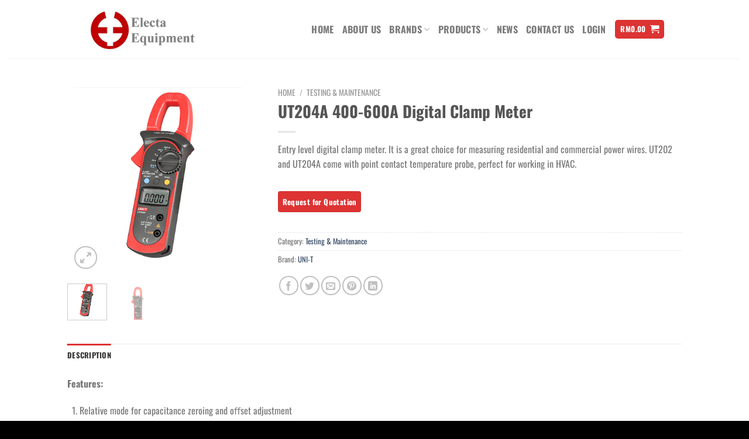

--- FILE ---
content_type: text/html; charset=UTF-8
request_url: https://electa.com.my/product/ut204a-400-600a-digital-clamp-meter/
body_size: 26271
content:
<!DOCTYPE html>
<html lang="en-US" class="loading-site no-js">
<head>
	<meta charset="UTF-8" />
	<link rel="profile" href="https://gmpg.org/xfn/11" />
	<link rel="pingback" href="https://electa.com.my/xmlrpc.php" />

	<script>(function(html){html.className = html.className.replace(/\bno-js\b/,'js')})(document.documentElement);</script>
<title>UT204A 400-600A Digital Clamp Meter &#8211; Electa Equipment</title>
<meta name='robots' content='max-image-preview:large' />
	<style>img:is([sizes="auto" i], [sizes^="auto," i]) { contain-intrinsic-size: 3000px 1500px }</style>
	<meta name="viewport" content="width=device-width, initial-scale=1" /><link rel='dns-prefetch' href='//cdnjs.cloudflare.com' />
<link rel='dns-prefetch' href='//www.googletagmanager.com' />
<link rel='dns-prefetch' href='//use.fontawesome.com' />
<link rel='prefetch' href='https://electa.com.my/wp-content/themes/flatsome/assets/js/flatsome.js?ver=e1ad26bd5672989785e1' />
<link rel='prefetch' href='https://electa.com.my/wp-content/themes/flatsome/assets/js/chunk.slider.js?ver=3.19.11' />
<link rel='prefetch' href='https://electa.com.my/wp-content/themes/flatsome/assets/js/chunk.popups.js?ver=3.19.11' />
<link rel='prefetch' href='https://electa.com.my/wp-content/themes/flatsome/assets/js/chunk.tooltips.js?ver=3.19.11' />
<link rel='prefetch' href='https://electa.com.my/wp-content/themes/flatsome/assets/js/woocommerce.js?ver=dd6035ce106022a74757' />
<link rel="alternate" type="application/rss+xml" title="Electa Equipment &raquo; Feed" href="https://electa.com.my/feed/" />
<link rel="alternate" type="application/rss+xml" title="Electa Equipment &raquo; Comments Feed" href="https://electa.com.my/comments/feed/" />
<script type="text/javascript">
/* <![CDATA[ */
window._wpemojiSettings = {"baseUrl":"https:\/\/s.w.org\/images\/core\/emoji\/16.0.1\/72x72\/","ext":".png","svgUrl":"https:\/\/s.w.org\/images\/core\/emoji\/16.0.1\/svg\/","svgExt":".svg","source":{"concatemoji":"https:\/\/electa.com.my\/wp-includes\/js\/wp-emoji-release.min.js?ver=6.8.3"}};
/*! This file is auto-generated */
!function(s,n){var o,i,e;function c(e){try{var t={supportTests:e,timestamp:(new Date).valueOf()};sessionStorage.setItem(o,JSON.stringify(t))}catch(e){}}function p(e,t,n){e.clearRect(0,0,e.canvas.width,e.canvas.height),e.fillText(t,0,0);var t=new Uint32Array(e.getImageData(0,0,e.canvas.width,e.canvas.height).data),a=(e.clearRect(0,0,e.canvas.width,e.canvas.height),e.fillText(n,0,0),new Uint32Array(e.getImageData(0,0,e.canvas.width,e.canvas.height).data));return t.every(function(e,t){return e===a[t]})}function u(e,t){e.clearRect(0,0,e.canvas.width,e.canvas.height),e.fillText(t,0,0);for(var n=e.getImageData(16,16,1,1),a=0;a<n.data.length;a++)if(0!==n.data[a])return!1;return!0}function f(e,t,n,a){switch(t){case"flag":return n(e,"\ud83c\udff3\ufe0f\u200d\u26a7\ufe0f","\ud83c\udff3\ufe0f\u200b\u26a7\ufe0f")?!1:!n(e,"\ud83c\udde8\ud83c\uddf6","\ud83c\udde8\u200b\ud83c\uddf6")&&!n(e,"\ud83c\udff4\udb40\udc67\udb40\udc62\udb40\udc65\udb40\udc6e\udb40\udc67\udb40\udc7f","\ud83c\udff4\u200b\udb40\udc67\u200b\udb40\udc62\u200b\udb40\udc65\u200b\udb40\udc6e\u200b\udb40\udc67\u200b\udb40\udc7f");case"emoji":return!a(e,"\ud83e\udedf")}return!1}function g(e,t,n,a){var r="undefined"!=typeof WorkerGlobalScope&&self instanceof WorkerGlobalScope?new OffscreenCanvas(300,150):s.createElement("canvas"),o=r.getContext("2d",{willReadFrequently:!0}),i=(o.textBaseline="top",o.font="600 32px Arial",{});return e.forEach(function(e){i[e]=t(o,e,n,a)}),i}function t(e){var t=s.createElement("script");t.src=e,t.defer=!0,s.head.appendChild(t)}"undefined"!=typeof Promise&&(o="wpEmojiSettingsSupports",i=["flag","emoji"],n.supports={everything:!0,everythingExceptFlag:!0},e=new Promise(function(e){s.addEventListener("DOMContentLoaded",e,{once:!0})}),new Promise(function(t){var n=function(){try{var e=JSON.parse(sessionStorage.getItem(o));if("object"==typeof e&&"number"==typeof e.timestamp&&(new Date).valueOf()<e.timestamp+604800&&"object"==typeof e.supportTests)return e.supportTests}catch(e){}return null}();if(!n){if("undefined"!=typeof Worker&&"undefined"!=typeof OffscreenCanvas&&"undefined"!=typeof URL&&URL.createObjectURL&&"undefined"!=typeof Blob)try{var e="postMessage("+g.toString()+"("+[JSON.stringify(i),f.toString(),p.toString(),u.toString()].join(",")+"));",a=new Blob([e],{type:"text/javascript"}),r=new Worker(URL.createObjectURL(a),{name:"wpTestEmojiSupports"});return void(r.onmessage=function(e){c(n=e.data),r.terminate(),t(n)})}catch(e){}c(n=g(i,f,p,u))}t(n)}).then(function(e){for(var t in e)n.supports[t]=e[t],n.supports.everything=n.supports.everything&&n.supports[t],"flag"!==t&&(n.supports.everythingExceptFlag=n.supports.everythingExceptFlag&&n.supports[t]);n.supports.everythingExceptFlag=n.supports.everythingExceptFlag&&!n.supports.flag,n.DOMReady=!1,n.readyCallback=function(){n.DOMReady=!0}}).then(function(){return e}).then(function(){var e;n.supports.everything||(n.readyCallback(),(e=n.source||{}).concatemoji?t(e.concatemoji):e.wpemoji&&e.twemoji&&(t(e.twemoji),t(e.wpemoji)))}))}((window,document),window._wpemojiSettings);
/* ]]> */
</script>
<link rel='stylesheet' id='formidable-css' href='https://electa.com.my/wp-content/plugins/formidable/css/formidableforms.css?ver=910518' type='text/css' media='all' />
<style id='wp-emoji-styles-inline-css' type='text/css'>

	img.wp-smiley, img.emoji {
		display: inline !important;
		border: none !important;
		box-shadow: none !important;
		height: 1em !important;
		width: 1em !important;
		margin: 0 0.07em !important;
		vertical-align: -0.1em !important;
		background: none !important;
		padding: 0 !important;
	}
</style>
<style id='wp-block-library-inline-css' type='text/css'>
:root{--wp-admin-theme-color:#007cba;--wp-admin-theme-color--rgb:0,124,186;--wp-admin-theme-color-darker-10:#006ba1;--wp-admin-theme-color-darker-10--rgb:0,107,161;--wp-admin-theme-color-darker-20:#005a87;--wp-admin-theme-color-darker-20--rgb:0,90,135;--wp-admin-border-width-focus:2px;--wp-block-synced-color:#7a00df;--wp-block-synced-color--rgb:122,0,223;--wp-bound-block-color:var(--wp-block-synced-color)}@media (min-resolution:192dpi){:root{--wp-admin-border-width-focus:1.5px}}.wp-element-button{cursor:pointer}:root{--wp--preset--font-size--normal:16px;--wp--preset--font-size--huge:42px}:root .has-very-light-gray-background-color{background-color:#eee}:root .has-very-dark-gray-background-color{background-color:#313131}:root .has-very-light-gray-color{color:#eee}:root .has-very-dark-gray-color{color:#313131}:root .has-vivid-green-cyan-to-vivid-cyan-blue-gradient-background{background:linear-gradient(135deg,#00d084,#0693e3)}:root .has-purple-crush-gradient-background{background:linear-gradient(135deg,#34e2e4,#4721fb 50%,#ab1dfe)}:root .has-hazy-dawn-gradient-background{background:linear-gradient(135deg,#faaca8,#dad0ec)}:root .has-subdued-olive-gradient-background{background:linear-gradient(135deg,#fafae1,#67a671)}:root .has-atomic-cream-gradient-background{background:linear-gradient(135deg,#fdd79a,#004a59)}:root .has-nightshade-gradient-background{background:linear-gradient(135deg,#330968,#31cdcf)}:root .has-midnight-gradient-background{background:linear-gradient(135deg,#020381,#2874fc)}.has-regular-font-size{font-size:1em}.has-larger-font-size{font-size:2.625em}.has-normal-font-size{font-size:var(--wp--preset--font-size--normal)}.has-huge-font-size{font-size:var(--wp--preset--font-size--huge)}.has-text-align-center{text-align:center}.has-text-align-left{text-align:left}.has-text-align-right{text-align:right}#end-resizable-editor-section{display:none}.aligncenter{clear:both}.items-justified-left{justify-content:flex-start}.items-justified-center{justify-content:center}.items-justified-right{justify-content:flex-end}.items-justified-space-between{justify-content:space-between}.screen-reader-text{border:0;clip-path:inset(50%);height:1px;margin:-1px;overflow:hidden;padding:0;position:absolute;width:1px;word-wrap:normal!important}.screen-reader-text:focus{background-color:#ddd;clip-path:none;color:#444;display:block;font-size:1em;height:auto;left:5px;line-height:normal;padding:15px 23px 14px;text-decoration:none;top:5px;width:auto;z-index:100000}html :where(.has-border-color){border-style:solid}html :where([style*=border-top-color]){border-top-style:solid}html :where([style*=border-right-color]){border-right-style:solid}html :where([style*=border-bottom-color]){border-bottom-style:solid}html :where([style*=border-left-color]){border-left-style:solid}html :where([style*=border-width]){border-style:solid}html :where([style*=border-top-width]){border-top-style:solid}html :where([style*=border-right-width]){border-right-style:solid}html :where([style*=border-bottom-width]){border-bottom-style:solid}html :where([style*=border-left-width]){border-left-style:solid}html :where(img[class*=wp-image-]){height:auto;max-width:100%}:where(figure){margin:0 0 1em}html :where(.is-position-sticky){--wp-admin--admin-bar--position-offset:var(--wp-admin--admin-bar--height,0px)}@media screen and (max-width:600px){html :where(.is-position-sticky){--wp-admin--admin-bar--position-offset:0px}}
</style>
<style id='font-awesome-svg-styles-default-inline-css' type='text/css'>
.svg-inline--fa {
  display: inline-block;
  height: 1em;
  overflow: visible;
  vertical-align: -.125em;
}
</style>
<link rel='stylesheet' id='font-awesome-svg-styles-css' href='https://electa.com.my/wp-content/uploads/font-awesome/v5.15.1/css/svg-with-js.css' type='text/css' media='all' />
<style id='font-awesome-svg-styles-inline-css' type='text/css'>
   .wp-block-font-awesome-icon svg::before,
   .wp-rich-text-font-awesome-icon svg::before {content: unset;}
</style>
<link rel='stylesheet' id='contact-form-7-css' href='https://electa.com.my/wp-content/plugins/contact-form-7/includes/css/styles.css?ver=6.1.1' type='text/css' media='all' />
<link rel='stylesheet' id='photoswipe-css' href='https://electa.com.my/wp-content/plugins/woocommerce/assets/css/photoswipe/photoswipe.min.css?ver=10.1.2' type='text/css' media='all' />
<link rel='stylesheet' id='photoswipe-default-skin-css' href='https://electa.com.my/wp-content/plugins/woocommerce/assets/css/photoswipe/default-skin/default-skin.min.css?ver=10.1.2' type='text/css' media='all' />
<style id='woocommerce-inline-inline-css' type='text/css'>
.woocommerce form .form-row .required { visibility: visible; }
</style>
<link rel='stylesheet' id='photoswipe-css-css' href='https://cdnjs.cloudflare.com/ajax/libs/photoswipe/5.3.6/photoswipe.min.css?ver=5.3.6' type='text/css' media='all' />
<link rel='stylesheet' id='brands-styles-css' href='https://electa.com.my/wp-content/plugins/woocommerce/assets/css/brands.css?ver=10.1.2' type='text/css' media='all' />
<link rel='stylesheet' id='font-awesome-official-css' href='https://use.fontawesome.com/releases/v5.15.1/css/all.css' type='text/css' media='all' integrity="sha384-vp86vTRFVJgpjF9jiIGPEEqYqlDwgyBgEF109VFjmqGmIY/Y4HV4d3Gp2irVfcrp" crossorigin="anonymous" />
<link rel='stylesheet' id='gmwqp-stylee-css' href='https://electa.com.my/wp-content/plugins/gm-woocommerce-quote-popup//assents/css/style.css?ver=1.0.0' type='text/css' media='all' />
<link rel='stylesheet' id='flatsome-main-css' href='https://electa.com.my/wp-content/themes/flatsome/assets/css/flatsome.css?ver=3.19.11' type='text/css' media='all' />
<style id='flatsome-main-inline-css' type='text/css'>
@font-face {
				font-family: "fl-icons";
				font-display: block;
				src: url(https://electa.com.my/wp-content/themes/flatsome/assets/css/icons/fl-icons.eot?v=3.19.11);
				src:
					url(https://electa.com.my/wp-content/themes/flatsome/assets/css/icons/fl-icons.eot#iefix?v=3.19.11) format("embedded-opentype"),
					url(https://electa.com.my/wp-content/themes/flatsome/assets/css/icons/fl-icons.woff2?v=3.19.11) format("woff2"),
					url(https://electa.com.my/wp-content/themes/flatsome/assets/css/icons/fl-icons.ttf?v=3.19.11) format("truetype"),
					url(https://electa.com.my/wp-content/themes/flatsome/assets/css/icons/fl-icons.woff?v=3.19.11) format("woff"),
					url(https://electa.com.my/wp-content/themes/flatsome/assets/css/icons/fl-icons.svg?v=3.19.11#fl-icons) format("svg");
			}
</style>
<link rel='stylesheet' id='flatsome-shop-css' href='https://electa.com.my/wp-content/themes/flatsome/assets/css/flatsome-shop.css?ver=3.19.11' type='text/css' media='all' />
<link rel='stylesheet' id='flatsome-style-css' href='https://electa.com.my/wp-content/themes/electa/style.css?ver=3.0' type='text/css' media='all' />
<link rel='stylesheet' id='font-awesome-official-v4shim-css' href='https://use.fontawesome.com/releases/v5.15.1/css/v4-shims.css' type='text/css' media='all' integrity="sha384-WCuYjm/u5NsK4s/NfnJeHuMj6zzN2HFyjhBu/SnZJj7eZ6+ds4zqIM3wYgL59Clf" crossorigin="anonymous" />
<style id='font-awesome-official-v4shim-inline-css' type='text/css'>
@font-face {
font-family: "FontAwesome";
font-display: block;
src: url("https://use.fontawesome.com/releases/v5.15.1/webfonts/fa-brands-400.eot"),
		url("https://use.fontawesome.com/releases/v5.15.1/webfonts/fa-brands-400.eot?#iefix") format("embedded-opentype"),
		url("https://use.fontawesome.com/releases/v5.15.1/webfonts/fa-brands-400.woff2") format("woff2"),
		url("https://use.fontawesome.com/releases/v5.15.1/webfonts/fa-brands-400.woff") format("woff"),
		url("https://use.fontawesome.com/releases/v5.15.1/webfonts/fa-brands-400.ttf") format("truetype"),
		url("https://use.fontawesome.com/releases/v5.15.1/webfonts/fa-brands-400.svg#fontawesome") format("svg");
}

@font-face {
font-family: "FontAwesome";
font-display: block;
src: url("https://use.fontawesome.com/releases/v5.15.1/webfonts/fa-solid-900.eot"),
		url("https://use.fontawesome.com/releases/v5.15.1/webfonts/fa-solid-900.eot?#iefix") format("embedded-opentype"),
		url("https://use.fontawesome.com/releases/v5.15.1/webfonts/fa-solid-900.woff2") format("woff2"),
		url("https://use.fontawesome.com/releases/v5.15.1/webfonts/fa-solid-900.woff") format("woff"),
		url("https://use.fontawesome.com/releases/v5.15.1/webfonts/fa-solid-900.ttf") format("truetype"),
		url("https://use.fontawesome.com/releases/v5.15.1/webfonts/fa-solid-900.svg#fontawesome") format("svg");
}

@font-face {
font-family: "FontAwesome";
font-display: block;
src: url("https://use.fontawesome.com/releases/v5.15.1/webfonts/fa-regular-400.eot"),
		url("https://use.fontawesome.com/releases/v5.15.1/webfonts/fa-regular-400.eot?#iefix") format("embedded-opentype"),
		url("https://use.fontawesome.com/releases/v5.15.1/webfonts/fa-regular-400.woff2") format("woff2"),
		url("https://use.fontawesome.com/releases/v5.15.1/webfonts/fa-regular-400.woff") format("woff"),
		url("https://use.fontawesome.com/releases/v5.15.1/webfonts/fa-regular-400.ttf") format("truetype"),
		url("https://use.fontawesome.com/releases/v5.15.1/webfonts/fa-regular-400.svg#fontawesome") format("svg");
unicode-range: U+F004-F005,U+F007,U+F017,U+F022,U+F024,U+F02E,U+F03E,U+F044,U+F057-F059,U+F06E,U+F070,U+F075,U+F07B-F07C,U+F080,U+F086,U+F089,U+F094,U+F09D,U+F0A0,U+F0A4-F0A7,U+F0C5,U+F0C7-F0C8,U+F0E0,U+F0EB,U+F0F3,U+F0F8,U+F0FE,U+F111,U+F118-F11A,U+F11C,U+F133,U+F144,U+F146,U+F14A,U+F14D-F14E,U+F150-F152,U+F15B-F15C,U+F164-F165,U+F185-F186,U+F191-F192,U+F1AD,U+F1C1-F1C9,U+F1CD,U+F1D8,U+F1E3,U+F1EA,U+F1F6,U+F1F9,U+F20A,U+F247-F249,U+F24D,U+F254-F25B,U+F25D,U+F267,U+F271-F274,U+F279,U+F28B,U+F28D,U+F2B5-F2B6,U+F2B9,U+F2BB,U+F2BD,U+F2C1-F2C2,U+F2D0,U+F2D2,U+F2DC,U+F2ED,U+F328,U+F358-F35B,U+F3A5,U+F3D1,U+F410,U+F4AD;
}
</style>
<script type="text/javascript">
            window._nslDOMReady = (function () {
                const executedCallbacks = new Set();
            
                return function (callback) {
                    /**
                    * Third parties might dispatch DOMContentLoaded events, so we need to ensure that we only run our callback once!
                    */
                    if (executedCallbacks.has(callback)) return;
            
                    const wrappedCallback = function () {
                        if (executedCallbacks.has(callback)) return;
                        executedCallbacks.add(callback);
                        callback();
                    };
            
                    if (document.readyState === "complete" || document.readyState === "interactive") {
                        wrappedCallback();
                    } else {
                        document.addEventListener("DOMContentLoaded", wrappedCallback);
                    }
                };
            })();
        </script><script type="text/javascript" src="https://electa.com.my/wp-includes/js/jquery/jquery.min.js?ver=3.7.1" id="jquery-core-js"></script>
<script type="text/javascript" src="https://electa.com.my/wp-includes/js/jquery/jquery-migrate.min.js?ver=3.4.1" id="jquery-migrate-js"></script>
<script type="text/javascript" src="https://electa.com.my/wp-content/plugins/woocommerce/assets/js/jquery-blockui/jquery.blockUI.min.js?ver=2.7.0-wc.10.1.2" id="jquery-blockui-js" data-wp-strategy="defer"></script>
<script type="text/javascript" id="wc-add-to-cart-js-extra">
/* <![CDATA[ */
var wc_add_to_cart_params = {"ajax_url":"\/wp-admin\/admin-ajax.php","wc_ajax_url":"\/?wc-ajax=%%endpoint%%","i18n_view_cart":"View cart","cart_url":"https:\/\/electa.com.my\/cart\/","is_cart":"","cart_redirect_after_add":"no"};
/* ]]> */
</script>
<script type="text/javascript" src="https://electa.com.my/wp-content/plugins/woocommerce/assets/js/frontend/add-to-cart.min.js?ver=10.1.2" id="wc-add-to-cart-js" defer="defer" data-wp-strategy="defer"></script>
<script type="text/javascript" src="https://electa.com.my/wp-content/plugins/woocommerce/assets/js/photoswipe/photoswipe.min.js?ver=4.1.1-wc.10.1.2" id="photoswipe-js" data-wp-strategy="defer"></script>
<script type="text/javascript" src="https://electa.com.my/wp-content/plugins/woocommerce/assets/js/photoswipe/photoswipe-ui-default.min.js?ver=4.1.1-wc.10.1.2" id="photoswipe-ui-default-js" defer="defer" data-wp-strategy="defer"></script>
<script type="text/javascript" id="wc-single-product-js-extra">
/* <![CDATA[ */
var wc_single_product_params = {"i18n_required_rating_text":"Please select a rating","i18n_rating_options":["1 of 5 stars","2 of 5 stars","3 of 5 stars","4 of 5 stars","5 of 5 stars"],"i18n_product_gallery_trigger_text":"View full-screen image gallery","review_rating_required":"yes","flexslider":{"rtl":false,"animation":"slide","smoothHeight":true,"directionNav":false,"controlNav":"thumbnails","slideshow":false,"animationSpeed":500,"animationLoop":false,"allowOneSlide":false},"zoom_enabled":"","zoom_options":[],"photoswipe_enabled":"1","photoswipe_options":{"shareEl":false,"closeOnScroll":false,"history":false,"hideAnimationDuration":0,"showAnimationDuration":0},"flexslider_enabled":""};
/* ]]> */
</script>
<script type="text/javascript" src="https://electa.com.my/wp-content/plugins/woocommerce/assets/js/frontend/single-product.min.js?ver=10.1.2" id="wc-single-product-js" defer="defer" data-wp-strategy="defer"></script>
<script type="text/javascript" src="https://electa.com.my/wp-content/plugins/woocommerce/assets/js/js-cookie/js.cookie.min.js?ver=2.1.4-wc.10.1.2" id="js-cookie-js" data-wp-strategy="defer"></script>

<!-- Google tag (gtag.js) snippet added by Site Kit -->
<!-- Google Analytics snippet added by Site Kit -->
<script type="text/javascript" src="https://www.googletagmanager.com/gtag/js?id=GT-5MG3W4NM" id="google_gtagjs-js" async></script>
<script type="text/javascript" id="google_gtagjs-js-after">
/* <![CDATA[ */
window.dataLayer = window.dataLayer || [];function gtag(){dataLayer.push(arguments);}
gtag("set","linker",{"domains":["electa.com.my"]});
gtag("js", new Date());
gtag("set", "developer_id.dZTNiMT", true);
gtag("config", "GT-5MG3W4NM");
 window._googlesitekit = window._googlesitekit || {}; window._googlesitekit.throttledEvents = []; window._googlesitekit.gtagEvent = (name, data) => { var key = JSON.stringify( { name, data } ); if ( !! window._googlesitekit.throttledEvents[ key ] ) { return; } window._googlesitekit.throttledEvents[ key ] = true; setTimeout( () => { delete window._googlesitekit.throttledEvents[ key ]; }, 5 ); gtag( "event", name, { ...data, event_source: "site-kit" } ); }; 
/* ]]> */
</script>
<link rel="https://api.w.org/" href="https://electa.com.my/wp-json/" /><link rel="alternate" title="JSON" type="application/json" href="https://electa.com.my/wp-json/wp/v2/product/359" /><link rel="EditURI" type="application/rsd+xml" title="RSD" href="https://electa.com.my/xmlrpc.php?rsd" />
<meta name="generator" content="WordPress 6.8.3" />
<meta name="generator" content="WooCommerce 10.1.2" />
<link rel="canonical" href="https://electa.com.my/product/ut204a-400-600a-digital-clamp-meter/" />
<link rel='shortlink' href='https://electa.com.my/?p=359' />
<link rel="alternate" title="oEmbed (JSON)" type="application/json+oembed" href="https://electa.com.my/wp-json/oembed/1.0/embed?url=https%3A%2F%2Felecta.com.my%2Fproduct%2Fut204a-400-600a-digital-clamp-meter%2F" />
<link rel="alternate" title="oEmbed (XML)" type="text/xml+oembed" href="https://electa.com.my/wp-json/oembed/1.0/embed?url=https%3A%2F%2Felecta.com.my%2Fproduct%2Fut204a-400-600a-digital-clamp-meter%2F&#038;format=xml" />
<meta name="generator" content="Site Kit by Google 1.164.0" />	<noscript><style>.woocommerce-product-gallery{ opacity: 1 !important; }</style></noscript>
	<link rel="icon" href="https://electa.com.my/wp-content/uploads/2020/11/cropped-3202966-32x32.jpg" sizes="32x32" />
<link rel="icon" href="https://electa.com.my/wp-content/uploads/2020/11/cropped-3202966-192x192.jpg" sizes="192x192" />
<link rel="apple-touch-icon" href="https://electa.com.my/wp-content/uploads/2020/11/cropped-3202966-180x180.jpg" />
<meta name="msapplication-TileImage" content="https://electa.com.my/wp-content/uploads/2020/11/cropped-3202966-270x270.jpg" />
<style id="custom-css" type="text/css">:root {--primary-color: #dd3333;--fs-color-primary: #dd3333;--fs-color-secondary: #0a0a0a;--fs-color-success: #7a9c59;--fs-color-alert: #b20000;--fs-experimental-link-color: #334862;--fs-experimental-link-color-hover: #111;}.tooltipster-base {--tooltip-color: #fff;--tooltip-bg-color: #000;}.off-canvas-right .mfp-content, .off-canvas-left .mfp-content {--drawer-width: 300px;}.off-canvas .mfp-content.off-canvas-cart {--drawer-width: 360px;}.header-main{height: 100px}#logo img{max-height: 100px}#logo{width:200px;}.header-top{min-height: 30px}.transparent .header-main{height: 90px}.transparent #logo img{max-height: 90px}.has-transparent + .page-title:first-of-type,.has-transparent + #main > .page-title,.has-transparent + #main > div > .page-title,.has-transparent + #main .page-header-wrapper:first-of-type .page-title{padding-top: 90px;}.header.show-on-scroll,.stuck .header-main{height:70px!important}.stuck #logo img{max-height: 70px!important}.header-bg-color {background-color: #ffffff}.header-bottom {background-color: #f1f1f1}.header-main .nav > li > a{line-height: 16px }@media (max-width: 549px) {.header-main{height: 70px}#logo img{max-height: 70px}}.nav-dropdown-has-arrow.nav-dropdown-has-border li.has-dropdown:before{border-bottom-color: #ffffff;}.nav .nav-dropdown{border-color: #ffffff }.nav-dropdown{border-radius:15px}.nav-dropdown{font-size:100%}body{font-size: 100%;}@media screen and (max-width: 549px){body{font-size: 100%;}}body{font-family: Oswald, sans-serif;}body {font-weight: 400;font-style: normal;}.nav > li > a {font-family: Oswald, sans-serif;}.mobile-sidebar-levels-2 .nav > li > ul > li > a {font-family: Oswald, sans-serif;}.nav > li > a,.mobile-sidebar-levels-2 .nav > li > ul > li > a {font-weight: 700;font-style: normal;}h1,h2,h3,h4,h5,h6,.heading-font, .off-canvas-center .nav-sidebar.nav-vertical > li > a{font-family: Oswald, sans-serif;}h1,h2,h3,h4,h5,h6,.heading-font,.banner h1,.banner h2 {font-weight: 700;font-style: normal;}.alt-font{font-family: "Dancing Script", sans-serif;}.alt-font {font-weight: 400!important;font-style: normal!important;}.has-equal-box-heights .box-image {padding-top: 100%;}.shop-page-title.featured-title .title-bg{ background-image: url(https://electa.com.my/wp-content/uploads/2021/08/UT204a.png)!important;}@media screen and (min-width: 550px){.products .box-vertical .box-image{min-width: 300px!important;width: 300px!important;}}.absolute-footer, html{background-color: #000000}.nav-vertical-fly-out > li + li {border-top-width: 1px; border-top-style: solid;}.label-new.menu-item > a:after{content:"New";}.label-hot.menu-item > a:after{content:"Hot";}.label-sale.menu-item > a:after{content:"Sale";}.label-popular.menu-item > a:after{content:"Popular";}</style>		<style type="text/css" id="wp-custom-css">
			.header .flex-row {
    height: 100%;
    width: 80%;
}

.custom-product-card {
  border-bottom: 2px solid #dd3333;
  background: #fff;
  padding: 10px 10px 15px 10px;
  margin-bottom: 20px;
  text-align: left;

  /* Equal height */
  height: 100%;
  min-height: 400px; /* Adjust this value as needed */
  display: block;
  box-sizing: border-box;
}

.custom-product-card .product-thumbnail {
  margin-bottom: 5px;
}

.custom-product-card .product-thumbnail img {
  max-height: 350px;
  object-fit: cover;
  width: 100%;
	border : 1px solid #e0e0e0;
	padding: 10px;
}

.custom-product-card .product-title {
  font-size: 1rem;
  margin: 10px 0 5px;
  font-weight: bold;
}

.custom-product-card .product-details p {
  margin: 3px 0;
  font-size: 0.90rem;
}

.custom-product-card .brand-logo {
  margin-top: 10px;
}

.custom-product-card .brand-logo img {
  max-width: 80px;
  height: auto;
}

.custom-product-card .brand-logo img {
  max-width: 80px;
  height: auto;
  display: inline-block;
}

.has-equal-box-heights .box-image {
    padding-top: 100%;
    display: none;
}

.box-text p {
    margin-bottom: .1em;
    margin-top: .1em;
    display: none;
}
.box, .box-image, .box-text {
    transition: opacity .3s, transform .3s, background-color .3s;
    display: none;
}

    .single-product div.product .product_meta > span.tagged_as {
        display: none !important;
    }		</style>
		<style id="kirki-inline-styles">/* cyrillic-ext */
@font-face {
  font-family: 'Oswald';
  font-style: normal;
  font-weight: 400;
  font-display: swap;
  src: url(https://electa.com.my/wp-content/fonts/oswald/TK3IWkUHHAIjg75cFRf3bXL8LICs1_Fv40pKlN4NNSeSASz7FmlbHYjedg.woff2) format('woff2');
  unicode-range: U+0460-052F, U+1C80-1C8A, U+20B4, U+2DE0-2DFF, U+A640-A69F, U+FE2E-FE2F;
}
/* cyrillic */
@font-face {
  font-family: 'Oswald';
  font-style: normal;
  font-weight: 400;
  font-display: swap;
  src: url(https://electa.com.my/wp-content/fonts/oswald/TK3IWkUHHAIjg75cFRf3bXL8LICs1_Fv40pKlN4NNSeSASz7FmlSHYjedg.woff2) format('woff2');
  unicode-range: U+0301, U+0400-045F, U+0490-0491, U+04B0-04B1, U+2116;
}
/* vietnamese */
@font-face {
  font-family: 'Oswald';
  font-style: normal;
  font-weight: 400;
  font-display: swap;
  src: url(https://electa.com.my/wp-content/fonts/oswald/TK3IWkUHHAIjg75cFRf3bXL8LICs1_Fv40pKlN4NNSeSASz7FmlZHYjedg.woff2) format('woff2');
  unicode-range: U+0102-0103, U+0110-0111, U+0128-0129, U+0168-0169, U+01A0-01A1, U+01AF-01B0, U+0300-0301, U+0303-0304, U+0308-0309, U+0323, U+0329, U+1EA0-1EF9, U+20AB;
}
/* latin-ext */
@font-face {
  font-family: 'Oswald';
  font-style: normal;
  font-weight: 400;
  font-display: swap;
  src: url(https://electa.com.my/wp-content/fonts/oswald/TK3IWkUHHAIjg75cFRf3bXL8LICs1_Fv40pKlN4NNSeSASz7FmlYHYjedg.woff2) format('woff2');
  unicode-range: U+0100-02BA, U+02BD-02C5, U+02C7-02CC, U+02CE-02D7, U+02DD-02FF, U+0304, U+0308, U+0329, U+1D00-1DBF, U+1E00-1E9F, U+1EF2-1EFF, U+2020, U+20A0-20AB, U+20AD-20C0, U+2113, U+2C60-2C7F, U+A720-A7FF;
}
/* latin */
@font-face {
  font-family: 'Oswald';
  font-style: normal;
  font-weight: 400;
  font-display: swap;
  src: url(https://electa.com.my/wp-content/fonts/oswald/TK3IWkUHHAIjg75cFRf3bXL8LICs1_Fv40pKlN4NNSeSASz7FmlWHYg.woff2) format('woff2');
  unicode-range: U+0000-00FF, U+0131, U+0152-0153, U+02BB-02BC, U+02C6, U+02DA, U+02DC, U+0304, U+0308, U+0329, U+2000-206F, U+20AC, U+2122, U+2191, U+2193, U+2212, U+2215, U+FEFF, U+FFFD;
}
/* cyrillic-ext */
@font-face {
  font-family: 'Oswald';
  font-style: normal;
  font-weight: 700;
  font-display: swap;
  src: url(https://electa.com.my/wp-content/fonts/oswald/TK3IWkUHHAIjg75cFRf3bXL8LICs1_Fv40pKlN4NNSeSASz7FmlbHYjedg.woff2) format('woff2');
  unicode-range: U+0460-052F, U+1C80-1C8A, U+20B4, U+2DE0-2DFF, U+A640-A69F, U+FE2E-FE2F;
}
/* cyrillic */
@font-face {
  font-family: 'Oswald';
  font-style: normal;
  font-weight: 700;
  font-display: swap;
  src: url(https://electa.com.my/wp-content/fonts/oswald/TK3IWkUHHAIjg75cFRf3bXL8LICs1_Fv40pKlN4NNSeSASz7FmlSHYjedg.woff2) format('woff2');
  unicode-range: U+0301, U+0400-045F, U+0490-0491, U+04B0-04B1, U+2116;
}
/* vietnamese */
@font-face {
  font-family: 'Oswald';
  font-style: normal;
  font-weight: 700;
  font-display: swap;
  src: url(https://electa.com.my/wp-content/fonts/oswald/TK3IWkUHHAIjg75cFRf3bXL8LICs1_Fv40pKlN4NNSeSASz7FmlZHYjedg.woff2) format('woff2');
  unicode-range: U+0102-0103, U+0110-0111, U+0128-0129, U+0168-0169, U+01A0-01A1, U+01AF-01B0, U+0300-0301, U+0303-0304, U+0308-0309, U+0323, U+0329, U+1EA0-1EF9, U+20AB;
}
/* latin-ext */
@font-face {
  font-family: 'Oswald';
  font-style: normal;
  font-weight: 700;
  font-display: swap;
  src: url(https://electa.com.my/wp-content/fonts/oswald/TK3IWkUHHAIjg75cFRf3bXL8LICs1_Fv40pKlN4NNSeSASz7FmlYHYjedg.woff2) format('woff2');
  unicode-range: U+0100-02BA, U+02BD-02C5, U+02C7-02CC, U+02CE-02D7, U+02DD-02FF, U+0304, U+0308, U+0329, U+1D00-1DBF, U+1E00-1E9F, U+1EF2-1EFF, U+2020, U+20A0-20AB, U+20AD-20C0, U+2113, U+2C60-2C7F, U+A720-A7FF;
}
/* latin */
@font-face {
  font-family: 'Oswald';
  font-style: normal;
  font-weight: 700;
  font-display: swap;
  src: url(https://electa.com.my/wp-content/fonts/oswald/TK3IWkUHHAIjg75cFRf3bXL8LICs1_Fv40pKlN4NNSeSASz7FmlWHYg.woff2) format('woff2');
  unicode-range: U+0000-00FF, U+0131, U+0152-0153, U+02BB-02BC, U+02C6, U+02DA, U+02DC, U+0304, U+0308, U+0329, U+2000-206F, U+20AC, U+2122, U+2191, U+2193, U+2212, U+2215, U+FEFF, U+FFFD;
}/* vietnamese */
@font-face {
  font-family: 'Dancing Script';
  font-style: normal;
  font-weight: 400;
  font-display: swap;
  src: url(https://electa.com.my/wp-content/fonts/dancing-script/If2cXTr6YS-zF4S-kcSWSVi_sxjsohD9F50Ruu7BMSo3Rep8ltA.woff2) format('woff2');
  unicode-range: U+0102-0103, U+0110-0111, U+0128-0129, U+0168-0169, U+01A0-01A1, U+01AF-01B0, U+0300-0301, U+0303-0304, U+0308-0309, U+0323, U+0329, U+1EA0-1EF9, U+20AB;
}
/* latin-ext */
@font-face {
  font-family: 'Dancing Script';
  font-style: normal;
  font-weight: 400;
  font-display: swap;
  src: url(https://electa.com.my/wp-content/fonts/dancing-script/If2cXTr6YS-zF4S-kcSWSVi_sxjsohD9F50Ruu7BMSo3ROp8ltA.woff2) format('woff2');
  unicode-range: U+0100-02BA, U+02BD-02C5, U+02C7-02CC, U+02CE-02D7, U+02DD-02FF, U+0304, U+0308, U+0329, U+1D00-1DBF, U+1E00-1E9F, U+1EF2-1EFF, U+2020, U+20A0-20AB, U+20AD-20C0, U+2113, U+2C60-2C7F, U+A720-A7FF;
}
/* latin */
@font-face {
  font-family: 'Dancing Script';
  font-style: normal;
  font-weight: 400;
  font-display: swap;
  src: url(https://electa.com.my/wp-content/fonts/dancing-script/If2cXTr6YS-zF4S-kcSWSVi_sxjsohD9F50Ruu7BMSo3Sup8.woff2) format('woff2');
  unicode-range: U+0000-00FF, U+0131, U+0152-0153, U+02BB-02BC, U+02C6, U+02DA, U+02DC, U+0304, U+0308, U+0329, U+2000-206F, U+20AC, U+2122, U+2191, U+2193, U+2212, U+2215, U+FEFF, U+FFFD;
}</style></head>

<body data-rsssl=1 class="wp-singular product-template-default single single-product postid-359 wp-theme-flatsome wp-child-theme-electa theme-flatsome woocommerce woocommerce-page woocommerce-no-js lightbox nav-dropdown-has-shadow nav-dropdown-has-border">


<a class="skip-link screen-reader-text" href="#main">Skip to content</a>

<div id="wrapper">

	
	<header id="header" class="header header-full-width has-sticky sticky-jump">
		<div class="header-wrapper">
			<div id="masthead" class="header-main ">
      <div class="header-inner flex-row container logo-left medium-logo-center" role="navigation">

          <!-- Logo -->
          <div id="logo" class="flex-col logo">
            
<!-- Header logo -->
<a href="https://electa.com.my/" title="Electa Equipment - Automotive Equipment Supplies in Selangor" rel="home">
		<img width="516" height="194" src="https://electa.com.my/wp-content/uploads/2020/11/electa-logo.png" class="header_logo header-logo" alt="Electa Equipment"/><img  width="516" height="194" src="https://electa.com.my/wp-content/uploads/2020/11/electa-logo.png" class="header-logo-dark" alt="Electa Equipment"/></a>
          </div>

          <!-- Mobile Left Elements -->
          <div class="flex-col show-for-medium flex-left">
            <ul class="mobile-nav nav nav-left ">
              <li class="nav-icon has-icon">
  		<a href="#" data-open="#main-menu" data-pos="left" data-bg="main-menu-overlay" data-color="" class="is-small" aria-label="Menu" aria-controls="main-menu" aria-expanded="false">

		  <i class="icon-menu" ></i>
		  		</a>
	</li>
            </ul>
          </div>

          <!-- Left Elements -->
          <div class="flex-col hide-for-medium flex-left
            flex-grow">
            <ul class="header-nav header-nav-main nav nav-left  nav-size-large nav-uppercase" >
                          </ul>
          </div>

          <!-- Right Elements -->
          <div class="flex-col hide-for-medium flex-right">
            <ul class="header-nav header-nav-main nav nav-right  nav-size-large nav-uppercase">
              <li id="menu-item-57" class="menu-item menu-item-type-custom menu-item-object-custom menu-item-home menu-item-57 menu-item-design-default"><a href="https://electa.com.my" class="nav-top-link">Home</a></li>
<li id="menu-item-58" class="menu-item menu-item-type-custom menu-item-object-custom menu-item-58 menu-item-design-default"><a href="https://electa.com.my/about-us/" class="nav-top-link">About Us</a></li>
<li id="menu-item-1377" class="menu-item menu-item-type-post_type menu-item-object-page menu-item-has-children menu-item-1377 menu-item-design-default has-dropdown"><a href="https://electa.com.my/brands/" class="nav-top-link" aria-expanded="false" aria-haspopup="menu">Brands<i class="icon-angle-down" ></i></a>
<ul class="sub-menu nav-dropdown nav-dropdown-bold dropdown-uppercase">
	<li id="menu-item-1378" class="menu-item menu-item-type-post_type menu-item-object-page menu-item-1378"><a href="https://electa.com.my/autoland/">Autoland</a></li>
	<li id="menu-item-1379" class="menu-item menu-item-type-post_type menu-item-object-page menu-item-1379"><a href="https://electa.com.my/blue-point/">Blue-Point</a></li>
	<li id="menu-item-1380" class="menu-item menu-item-type-post_type menu-item-object-page menu-item-1380"><a href="https://electa.com.my/boxo-2/">BOXO</a></li>
	<li id="menu-item-1381" class="menu-item menu-item-type-post_type menu-item-object-page menu-item-1381"><a href="https://electa.com.my/gat-2/">GAT</a></li>
	<li id="menu-item-1382" class="menu-item menu-item-type-post_type menu-item-object-page menu-item-1382"><a href="https://electa.com.my/launch-2/">Launch</a></li>
	<li id="menu-item-1383" class="menu-item menu-item-type-post_type menu-item-object-page menu-item-1383"><a href="https://electa.com.my/smartsafe/">SmartSafe</a></li>
	<li id="menu-item-1384" class="menu-item menu-item-type-post_type menu-item-object-page menu-item-1384"><a href="https://electa.com.my/texa-2/">TEXA</a></li>
</ul>
</li>
<li id="menu-item-59" class="menu-item menu-item-type-custom menu-item-object-custom menu-item-has-children menu-item-59 menu-item-design-default has-dropdown"><a href="https://electa.com.my/shop/" class="nav-top-link" aria-expanded="false" aria-haspopup="menu">Products<i class="icon-angle-down" ></i></a>
<ul class="sub-menu nav-dropdown nav-dropdown-bold dropdown-uppercase">
	<li id="menu-item-1117" class="menu-item menu-item-type-custom menu-item-object-custom menu-item-1117"><a href="https://electa.com.my/product-category/adas-calibration/">ADAS Calibration</a></li>
	<li id="menu-item-1118" class="menu-item menu-item-type-custom menu-item-object-custom menu-item-1118"><a href="https://electa.com.my/product-category/additives-and-system-cleaner/">Additives and System Cleaner</a></li>
	<li id="menu-item-1119" class="menu-item menu-item-type-custom menu-item-object-custom menu-item-1119"><a href="https://electa.com.my/product-category/air-conditioning-station/">Air Conditioning Station</a></li>
	<li id="menu-item-1120" class="menu-item menu-item-type-custom menu-item-object-custom menu-item-1120"><a href="https://electa.com.my/product-category/auto-diagnostic-tools/">Auto Diagnostic Tools</a></li>
	<li id="menu-item-1121" class="menu-item menu-item-type-custom menu-item-object-custom menu-item-1121"><a href="https://electa.com.my/product-category/automotive-lift/">Automotive Lift</a></li>
	<li id="menu-item-1122" class="menu-item menu-item-type-custom menu-item-object-custom menu-item-1122"><a href="https://electa.com.my/product-category/emission-analyser/">Emission Analyser</a></li>
	<li id="menu-item-1123" class="menu-item menu-item-type-custom menu-item-object-custom menu-item-1123"><a href="https://electa.com.my/product-category/ev-solutions-maintenance/">EV Solutions &#038; Maintenance</a></li>
	<li id="menu-item-1124" class="menu-item menu-item-type-custom menu-item-object-custom menu-item-1124"><a href="https://electa.com.my/product-category/fluid-management/">Fluid Management</a></li>
	<li id="menu-item-1125" class="menu-item menu-item-type-custom menu-item-object-custom menu-item-1125"><a href="https://electa.com.my/product-category/hand-tools-tools-storage/">Hand Tools &#038; Tools Storage</a></li>
	<li id="menu-item-1126" class="menu-item menu-item-type-custom menu-item-object-custom menu-item-1126"><a href="https://electa.com.my/product-category/testing-maintenance/">Testing &#038; Maintenance</a></li>
	<li id="menu-item-1127" class="menu-item menu-item-type-custom menu-item-object-custom menu-item-1127"><a href="https://electa.com.my/product-category/tire-equipment/">Tire Equipment</a></li>
	<li id="menu-item-1128" class="menu-item menu-item-type-custom menu-item-object-custom menu-item-1128"><a href="https://electa.com.my/product-category/tpms-services/">TPMS Services</a></li>
	<li id="menu-item-1129" class="menu-item menu-item-type-custom menu-item-object-custom menu-item-1129"><a href="https://electa.com.my/product-category/other-products/">Other Products</a></li>
</ul>
</li>
<li id="menu-item-60" class="menu-item menu-item-type-custom menu-item-object-custom menu-item-60 menu-item-design-default"><a href="https://electa.com.my/news/" class="nav-top-link">News</a></li>
<li id="menu-item-61" class="menu-item menu-item-type-custom menu-item-object-custom menu-item-61 menu-item-design-default"><a href="https://electa.com.my/contact-us/" class="nav-top-link">Contact Us</a></li>

<li class="account-item has-icon" >

	<a href="https://electa.com.my/my-account/" class="nav-top-link nav-top-not-logged-in is-small is-small" title="Login" data-open="#login-form-popup" >
					<span>
			Login			</span>
				</a>




</li>
<li class="cart-item has-icon has-dropdown">
<div class="header-button">
<a href="https://electa.com.my/cart/" class="header-cart-link icon primary button round is-small" title="Cart" >

<span class="header-cart-title">
          <span class="cart-price"><span class="woocommerce-Price-amount amount"><bdi><span class="woocommerce-Price-currencySymbol">&#82;&#77;</span>0.00</bdi></span></span>
  </span>

    <i class="icon-shopping-cart"
    data-icon-label="0">
  </i>
  </a>
</div>
 <ul class="nav-dropdown nav-dropdown-bold dropdown-uppercase">
    <li class="html widget_shopping_cart">
      <div class="widget_shopping_cart_content">
        

	<div class="ux-mini-cart-empty flex flex-row-col text-center pt pb">
				<div class="ux-mini-cart-empty-icon">
			<svg xmlns="http://www.w3.org/2000/svg" viewBox="0 0 17 19" style="opacity:.1;height:80px;">
				<path d="M8.5 0C6.7 0 5.3 1.2 5.3 2.7v2H2.1c-.3 0-.6.3-.7.7L0 18.2c0 .4.2.8.6.8h15.7c.4 0 .7-.3.7-.7v-.1L15.6 5.4c0-.3-.3-.6-.7-.6h-3.2v-2c0-1.6-1.4-2.8-3.2-2.8zM6.7 2.7c0-.8.8-1.4 1.8-1.4s1.8.6 1.8 1.4v2H6.7v-2zm7.5 3.4 1.3 11.5h-14L2.8 6.1h2.5v1.4c0 .4.3.7.7.7.4 0 .7-.3.7-.7V6.1h3.5v1.4c0 .4.3.7.7.7s.7-.3.7-.7V6.1h2.6z" fill-rule="evenodd" clip-rule="evenodd" fill="currentColor"></path>
			</svg>
		</div>
				<p class="woocommerce-mini-cart__empty-message empty">No products in the cart.</p>
					<p class="return-to-shop">
				<a class="button primary wc-backward" href="https://electa.com.my/shop/">
					Return to shop				</a>
			</p>
				</div>


      </div>
    </li>
     </ul>

</li>
            </ul>
          </div>

          <!-- Mobile Right Elements -->
          <div class="flex-col show-for-medium flex-right">
            <ul class="mobile-nav nav nav-right ">
              <li class="cart-item has-icon">

<div class="header-button">
		<a href="https://electa.com.my/cart/" class="header-cart-link icon primary button round is-small off-canvas-toggle nav-top-link" title="Cart" data-open="#cart-popup" data-class="off-canvas-cart" data-pos="right" >

    <i class="icon-shopping-cart"
    data-icon-label="0">
  </i>
  </a>
</div>

  <!-- Cart Sidebar Popup -->
  <div id="cart-popup" class="mfp-hide">
  <div class="cart-popup-inner inner-padding cart-popup-inner--sticky">
      <div class="cart-popup-title text-center">
          <span class="heading-font uppercase">Cart</span>
          <div class="is-divider"></div>
      </div>
	  <div class="widget_shopping_cart">
		  <div class="widget_shopping_cart_content">
			  

	<div class="ux-mini-cart-empty flex flex-row-col text-center pt pb">
				<div class="ux-mini-cart-empty-icon">
			<svg xmlns="http://www.w3.org/2000/svg" viewBox="0 0 17 19" style="opacity:.1;height:80px;">
				<path d="M8.5 0C6.7 0 5.3 1.2 5.3 2.7v2H2.1c-.3 0-.6.3-.7.7L0 18.2c0 .4.2.8.6.8h15.7c.4 0 .7-.3.7-.7v-.1L15.6 5.4c0-.3-.3-.6-.7-.6h-3.2v-2c0-1.6-1.4-2.8-3.2-2.8zM6.7 2.7c0-.8.8-1.4 1.8-1.4s1.8.6 1.8 1.4v2H6.7v-2zm7.5 3.4 1.3 11.5h-14L2.8 6.1h2.5v1.4c0 .4.3.7.7.7.4 0 .7-.3.7-.7V6.1h3.5v1.4c0 .4.3.7.7.7s.7-.3.7-.7V6.1h2.6z" fill-rule="evenodd" clip-rule="evenodd" fill="currentColor"></path>
			</svg>
		</div>
				<p class="woocommerce-mini-cart__empty-message empty">No products in the cart.</p>
					<p class="return-to-shop">
				<a class="button primary wc-backward" href="https://electa.com.my/shop/">
					Return to shop				</a>
			</p>
				</div>


		  </div>
	  </div>
               </div>
  </div>

</li>
            </ul>
          </div>

      </div>

            <div class="container"><div class="top-divider full-width"></div></div>
      </div>

<div class="header-bg-container fill"><div class="header-bg-image fill"></div><div class="header-bg-color fill"></div></div>		</div>
	</header>

	
	<main id="main" class="">

	<div class="shop-container">

		
			<div class="container">
	<div class="woocommerce-notices-wrapper"></div></div>
<div id="product-359" class="product type-product post-359 status-publish first instock product_cat-testing-maintenance product_tag-uni-t has-post-thumbnail shipping-taxable product-type-simple">
	<div class="product-container">
  <div class="product-main">
    <div class="row content-row mb-0">

    	<div class="product-gallery col large-4">
						
<div class="product-images relative mb-half has-hover woocommerce-product-gallery woocommerce-product-gallery--with-images woocommerce-product-gallery--columns-4 images" data-columns="4">

  <div class="badge-container is-larger absolute left top z-1">

</div>

  <div class="image-tools absolute top show-on-hover right z-3">
      </div>

  <div class="woocommerce-product-gallery__wrapper product-gallery-slider slider slider-nav-small mb-half"
        data-flickity-options='{
                "cellAlign": "center",
                "wrapAround": true,
                "autoPlay": false,
                "prevNextButtons":true,
                "adaptiveHeight": true,
                "imagesLoaded": true,
                "lazyLoad": 1,
                "dragThreshold" : 15,
                "pageDots": false,
                "rightToLeft": false       }'>
    <div data-thumb="https://electa.com.my/wp-content/uploads/2021/08/UT204a-100x100.png" data-thumb-alt="UT204A 400-600A Digital Clamp Meter" data-thumb-srcset="https://electa.com.my/wp-content/uploads/2021/08/UT204a-100x100.png 100w, https://electa.com.my/wp-content/uploads/2021/08/UT204a-300x300.png 300w, https://electa.com.my/wp-content/uploads/2021/08/UT204a-150x150.png 150w, https://electa.com.my/wp-content/uploads/2021/08/UT204a.png 450w"  data-thumb-sizes="(max-width: 100px) 100vw, 100px" class="woocommerce-product-gallery__image slide first"><a data-size="450x450" href="https://electa.com.my/wp-content/uploads/2021/08/UT204a.png"><img width="450" height="450" src="https://electa.com.my/wp-content/uploads/2021/08/UT204a.png" class="wp-post-image ux-skip-lazy" alt="UT204A 400-600A Digital Clamp Meter" data-caption="" data-src="https://electa.com.my/wp-content/uploads/2021/08/UT204a.png" data-large_image="https://electa.com.my/wp-content/uploads/2021/08/UT204a.png" data-large_image_width="450" data-large_image_height="450" decoding="async" fetchpriority="high" srcset="https://electa.com.my/wp-content/uploads/2021/08/UT204a.png 450w, https://electa.com.my/wp-content/uploads/2021/08/UT204a-300x300.png 300w, https://electa.com.my/wp-content/uploads/2021/08/UT204a-100x100.png 100w, https://electa.com.my/wp-content/uploads/2021/08/UT204a-150x150.png 150w" sizes="(max-width: 450px) 100vw, 450px" /></a></div><div data-thumb="https://electa.com.my/wp-content/uploads/2021/08/UT204a-1-100x100.png" data-thumb-alt="UT204A 400-600A Digital Clamp Meter - Image 2" data-thumb-srcset="https://electa.com.my/wp-content/uploads/2021/08/UT204a-1-100x100.png 100w, https://electa.com.my/wp-content/uploads/2021/08/UT204a-1-300x300.png 300w, https://electa.com.my/wp-content/uploads/2021/08/UT204a-1-150x150.png 150w, https://electa.com.my/wp-content/uploads/2021/08/UT204a-1.png 450w"  data-thumb-sizes="(max-width: 100px) 100vw, 100px" class="woocommerce-product-gallery__image"><a data-size="450x450" href="https://electa.com.my/wp-content/uploads/2021/08/UT204a-1.png"><img width="100" height="100" src="https://electa.com.my/wp-content/uploads/2021/08/UT204a-1-100x100.png" class="" alt="UT204A 400-600A Digital Clamp Meter - Image 2" data-caption="" data-src="https://electa.com.my/wp-content/uploads/2021/08/UT204a-1.png" data-large_image="https://electa.com.my/wp-content/uploads/2021/08/UT204a-1.png" data-large_image_width="450" data-large_image_height="450" decoding="async" srcset="https://electa.com.my/wp-content/uploads/2021/08/UT204a-1-100x100.png 100w, https://electa.com.my/wp-content/uploads/2021/08/UT204a-1-300x300.png 300w, https://electa.com.my/wp-content/uploads/2021/08/UT204a-1-150x150.png 150w, https://electa.com.my/wp-content/uploads/2021/08/UT204a-1.png 450w" sizes="(max-width: 100px) 100vw, 100px" /></a></div>  </div>

  <div class="image-tools absolute bottom left z-3">
        <a href="#product-zoom" class="zoom-button button is-outline circle icon tooltip hide-for-small" title="Zoom">
      <i class="icon-expand" ></i>    </a>
   </div>
</div>

	<div class="product-thumbnails thumbnails slider-no-arrows slider row row-small row-slider slider-nav-small small-columns-4"
		data-flickity-options='{
			"cellAlign": "left",
			"wrapAround": false,
			"autoPlay": false,
			"prevNextButtons": true,
			"asNavFor": ".product-gallery-slider",
			"percentPosition": true,
			"imagesLoaded": true,
			"pageDots": false,
			"rightToLeft": false,
			"contain": true
		}'>
					<div class="col is-nav-selected first">
				<a>
					<img src="https://electa.com.my/wp-content/uploads/2021/08/UT204a-300x300.png" alt="" width="300" height="300" class="attachment-woocommerce_thumbnail" />				</a>
			</div><div class="col"><a><img src="https://electa.com.my/wp-content/uploads/2021/08/UT204a-1-300x300.png" alt="" width="300" height="300"  class="attachment-woocommerce_thumbnail" /></a></div>	</div>
				    	</div>

    	<div class="product-info summary col-fit col entry-summary product-summary">

    		<nav class="woocommerce-breadcrumb breadcrumbs uppercase"><a href="https://electa.com.my">Home</a> <span class="divider">&#47;</span> <a href="https://electa.com.my/product-category/testing-maintenance/">Testing &amp; Maintenance</a></nav><h1 class="product-title product_title entry-title">
	UT204A 400-600A Digital Clamp Meter</h1>

	<div class="is-divider small"></div>
<ul class="next-prev-thumbs is-small show-for-medium">         <li class="prod-dropdown has-dropdown">
               <a href="https://electa.com.my/product/ut33a-palm-size-digital-multimeter/"  rel="next" class="button icon is-outline circle">
                  <i class="icon-angle-left" ></i>              </a>
              <div class="nav-dropdown">
                <a title="UT33A Palm-Size Digital Multimeter" href="https://electa.com.my/product/ut33a-palm-size-digital-multimeter/">
                <img width="100" height="100" src="https://electa.com.my/wp-content/uploads/2021/08/UT33A-100x100.png" class="attachment-woocommerce_gallery_thumbnail size-woocommerce_gallery_thumbnail wp-post-image" alt="" decoding="async" srcset="https://electa.com.my/wp-content/uploads/2021/08/UT33A-100x100.png 100w, https://electa.com.my/wp-content/uploads/2021/08/UT33A-300x300.png 300w, https://electa.com.my/wp-content/uploads/2021/08/UT33A-150x150.png 150w, https://electa.com.my/wp-content/uploads/2021/08/UT33A.png 400w" sizes="(max-width: 100px) 100vw, 100px" /></a>
              </div>
          </li>
               <li class="prod-dropdown has-dropdown">
               <a href="https://electa.com.my/product/ut258a-ac-dc-leakage-clamp-meter/" rel="next" class="button icon is-outline circle">
                  <i class="icon-angle-right" ></i>              </a>
              <div class="nav-dropdown">
                  <a title="UT258A AC/DC Leakage Clamp Meter" href="https://electa.com.my/product/ut258a-ac-dc-leakage-clamp-meter/">
                  <img width="100" height="100" src="https://electa.com.my/wp-content/uploads/2021/08/UT258A1-2-100x100.png" class="attachment-woocommerce_gallery_thumbnail size-woocommerce_gallery_thumbnail wp-post-image" alt="" decoding="async" loading="lazy" srcset="https://electa.com.my/wp-content/uploads/2021/08/UT258A1-2-100x100.png 100w, https://electa.com.my/wp-content/uploads/2021/08/UT258A1-2-300x300.png 300w, https://electa.com.my/wp-content/uploads/2021/08/UT258A1-2-150x150.png 150w, https://electa.com.my/wp-content/uploads/2021/08/UT258A1-2.png 386w" sizes="auto, (max-width: 100px) 100vw, 100px" /></a>
              </div>
          </li>
      </ul><div class="price-wrapper">
	<p class="price product-page-price ">
  </p>
</div>
<div class="product-short-description">
	<p>Entry level digital clamp meter. It is a great choice for measuring residential and commercial power wires. UT202 and UT204A come with point contact temperature probe, perfect for working in HVAC.</p>
</div>
		<div id="enquiry" class="pe-enq-wrapper">
							<input type="button" name="contact" value="Request for Quotation" class="contact pe-show-enq-modal wpi-button single_add_to_cart_button button alt" />
						</div>
				<style type="text/css">
					</style>
		<div class="product_meta">

	
	
	<span class="posted_in">Category: <a href="https://electa.com.my/product-category/testing-maintenance/" rel="tag">Testing &amp; Maintenance</a></span>
	<span class="tagged_as">Tag: <a href="https://electa.com.my/product-tag/uni-t/" rel="tag">uni-t</a></span>
	 <span class="posted_in">Brand: <a href="https://electa.com.my/brand/uni-t/" rel="tag">UNI-T</a></span>
</div>
<div class="social-icons share-icons share-row relative" ><a href="whatsapp://send?text=UT204A%20400-600A%20Digital%20Clamp%20Meter - https://electa.com.my/product/ut204a-400-600a-digital-clamp-meter/" data-action="share/whatsapp/share" class="icon button circle is-outline tooltip whatsapp show-for-medium" title="Share on WhatsApp" aria-label="Share on WhatsApp" ><i class="icon-whatsapp" ></i></a><a href="https://www.facebook.com/sharer.php?u=https://electa.com.my/product/ut204a-400-600a-digital-clamp-meter/" data-label="Facebook" onclick="window.open(this.href,this.title,'width=500,height=500,top=300px,left=300px'); return false;" target="_blank" class="icon button circle is-outline tooltip facebook" title="Share on Facebook" aria-label="Share on Facebook" rel="noopener nofollow" ><i class="icon-facebook" ></i></a><a href="https://twitter.com/share?url=https://electa.com.my/product/ut204a-400-600a-digital-clamp-meter/" onclick="window.open(this.href,this.title,'width=500,height=500,top=300px,left=300px'); return false;" target="_blank" class="icon button circle is-outline tooltip twitter" title="Share on Twitter" aria-label="Share on Twitter" rel="noopener nofollow" ><i class="icon-twitter" ></i></a><a href="mailto:?subject=UT204A%20400-600A%20Digital%20Clamp%20Meter&body=Check%20this%20out%3A%20https%3A%2F%2Felecta.com.my%2Fproduct%2Fut204a-400-600a-digital-clamp-meter%2F" class="icon button circle is-outline tooltip email" title="Email to a Friend" aria-label="Email to a Friend" rel="nofollow" ><i class="icon-envelop" ></i></a><a href="https://pinterest.com/pin/create/button?url=https://electa.com.my/product/ut204a-400-600a-digital-clamp-meter/&media=https://electa.com.my/wp-content/uploads/2021/08/UT204a.png&description=UT204A%20400-600A%20Digital%20Clamp%20Meter" onclick="window.open(this.href,this.title,'width=500,height=500,top=300px,left=300px'); return false;" target="_blank" class="icon button circle is-outline tooltip pinterest" title="Pin on Pinterest" aria-label="Pin on Pinterest" rel="noopener nofollow" ><i class="icon-pinterest" ></i></a><a href="https://www.linkedin.com/shareArticle?mini=true&url=https://electa.com.my/product/ut204a-400-600a-digital-clamp-meter/&title=UT204A%20400-600A%20Digital%20Clamp%20Meter" onclick="window.open(this.href,this.title,'width=500,height=500,top=300px,left=300px'); return false;" target="_blank" class="icon button circle is-outline tooltip linkedin" title="Share on LinkedIn" aria-label="Share on LinkedIn" rel="noopener nofollow" ><i class="icon-linkedin" ></i></a></div>
    	</div>

    	<div id="product-sidebar" class="mfp-hide">
    		<div class="sidebar-inner">
    			<div class="hide-for-off-canvas" style="width:100%"><ul class="next-prev-thumbs is-small nav-right text-right">         <li class="prod-dropdown has-dropdown">
               <a href="https://electa.com.my/product/ut33a-palm-size-digital-multimeter/"  rel="next" class="button icon is-outline circle">
                  <i class="icon-angle-left" ></i>              </a>
              <div class="nav-dropdown">
                <a title="UT33A Palm-Size Digital Multimeter" href="https://electa.com.my/product/ut33a-palm-size-digital-multimeter/">
                <img width="100" height="100" src="https://electa.com.my/wp-content/uploads/2021/08/UT33A-100x100.png" class="attachment-woocommerce_gallery_thumbnail size-woocommerce_gallery_thumbnail wp-post-image" alt="" decoding="async" loading="lazy" srcset="https://electa.com.my/wp-content/uploads/2021/08/UT33A-100x100.png 100w, https://electa.com.my/wp-content/uploads/2021/08/UT33A-300x300.png 300w, https://electa.com.my/wp-content/uploads/2021/08/UT33A-150x150.png 150w, https://electa.com.my/wp-content/uploads/2021/08/UT33A.png 400w" sizes="auto, (max-width: 100px) 100vw, 100px" /></a>
              </div>
          </li>
               <li class="prod-dropdown has-dropdown">
               <a href="https://electa.com.my/product/ut258a-ac-dc-leakage-clamp-meter/" rel="next" class="button icon is-outline circle">
                  <i class="icon-angle-right" ></i>              </a>
              <div class="nav-dropdown">
                  <a title="UT258A AC/DC Leakage Clamp Meter" href="https://electa.com.my/product/ut258a-ac-dc-leakage-clamp-meter/">
                  <img width="100" height="100" src="https://electa.com.my/wp-content/uploads/2021/08/UT258A1-2-100x100.png" class="attachment-woocommerce_gallery_thumbnail size-woocommerce_gallery_thumbnail wp-post-image" alt="" decoding="async" loading="lazy" srcset="https://electa.com.my/wp-content/uploads/2021/08/UT258A1-2-100x100.png 100w, https://electa.com.my/wp-content/uploads/2021/08/UT258A1-2-300x300.png 300w, https://electa.com.my/wp-content/uploads/2021/08/UT258A1-2-150x150.png 150w, https://electa.com.my/wp-content/uploads/2021/08/UT258A1-2.png 386w" sizes="auto, (max-width: 100px) 100vw, 100px" /></a>
              </div>
          </li>
      </ul></div><aside id="woocommerce_product_categories-2" class="widget woocommerce widget_product_categories"><span class="widget-title shop-sidebar">Product categories</span><div class="is-divider small"></div><ul class="product-categories"><li class="cat-item cat-item-30"><a href="https://electa.com.my/product-category/adas-calibration/">ADAS Calibration</a></li>
<li class="cat-item cat-item-19"><a href="https://electa.com.my/product-category/additives-and-system-cleaner/">Additives and System Cleaner</a></li>
<li class="cat-item cat-item-27"><a href="https://electa.com.my/product-category/air-conditioning-station/">Air Conditioning Station</a></li>
<li class="cat-item cat-item-17"><a href="https://electa.com.my/product-category/auto-diagnostic-tools/">Auto Diagnostic Tools</a></li>
<li class="cat-item cat-item-18"><a href="https://electa.com.my/product-category/automotive-lift/">Automotive Lift</a></li>
<li class="cat-item cat-item-23"><a href="https://electa.com.my/product-category/emission-analyser/">Emission Analyser</a></li>
<li class="cat-item cat-item-28"><a href="https://electa.com.my/product-category/ev-solutions-maintenance/">EV Solutions &amp; Maintenance</a></li>
<li class="cat-item cat-item-20"><a href="https://electa.com.my/product-category/fluid-management/">Fluid Management</a></li>
<li class="cat-item cat-item-22"><a href="https://electa.com.my/product-category/hand-tools-tools-storage/">Hand Tools &amp; Tools Storage</a></li>
<li class="cat-item cat-item-25"><a href="https://electa.com.my/product-category/other-products/">Other Products</a></li>
<li class="cat-item cat-item-26 current-cat"><a href="https://electa.com.my/product-category/testing-maintenance/">Testing &amp; Maintenance</a></li>
<li class="cat-item cat-item-21"><a href="https://electa.com.my/product-category/tire-equipment/">Tire Equipment</a></li>
<li class="cat-item cat-item-29"><a href="https://electa.com.my/product-category/tpms-services/">TPMS Services</a></li>
</ul></aside>    		</div>
    	</div>

    </div>
  </div>

  <div class="product-footer">
  	<div class="container">
    		
	<div class="woocommerce-tabs wc-tabs-wrapper container tabbed-content">
		<ul class="tabs wc-tabs product-tabs small-nav-collapse nav nav-uppercase nav-line nav-left" role="tablist">
							<li class="description_tab active" id="tab-title-description" role="presentation">
					<a href="#tab-description" role="tab" aria-selected="true" aria-controls="tab-description">
						Description					</a>
				</li>
									</ul>
		<div class="tab-panels">
							<div class="woocommerce-Tabs-panel woocommerce-Tabs-panel--description panel entry-content active" id="tab-description" role="tabpanel" aria-labelledby="tab-title-description">
										

<p><strong>Features:</strong></p>
<ol>
<li>Relative mode for capacitance zeroing and oﬀset adjustment</li>
<li>Auto range</li>
<li>Data hold/auto power oﬀ</li>
<li>Point contact temperature probe</li>
<li>3 times/s sampling rate</li>
<li>Capacitance measurement up to 100uF</li>
<li>Low battery/over-range indication and auto polarity display</li>
</ol>
<p>&nbsp;</p>
<p><strong>Specifications:</strong></p>
<table width="672">
<tbody>
<tr>
<td width="224"></td>
<td width="224"><strong>Range</strong></td>
<td width="224"></td>
</tr>
<tr>
<td width="224">AC current (A)</td>
<td width="224">600A</td>
<td width="224">±(2.5%+5)</td>
</tr>
<tr>
<td width="224">DC current (A)</td>
<td width="224">600A</td>
<td width="224">±(2%+5)</td>
</tr>
<tr>
<td width="224">AC voltage (V)</td>
<td width="224">600V</td>
<td width="224">±(1%+5)</td>
</tr>
<tr>
<td width="224">DC voltage (V)</td>
<td width="224">600V</td>
<td width="224">±(0.8%+1)</td>
</tr>
<tr>
<td width="224">Resistance (Ω)</td>
<td width="224">40MΩ</td>
<td width="224">±(1%+2)</td>
</tr>
<tr>
<td width="224">Capacitance (F)</td>
<td width="224">100μF</td>
<td width="224">±(4%+3)</td>
</tr>
<tr>
<td width="224">Frequency (Hz)</td>
<td width="224">10Hz~10MHz</td>
<td width="224">±(0.5%+3)</td>
</tr>
<tr>
<td width="224">Temperature</td>
<td width="224">-40°C~1000°C</td>
<td width="224">±(2.5%+3)</td>
</tr>
<tr>
<td width="224">Display count</td>
<td width="224"></td>
<td width="224">4000</td>
</tr>
<tr>
<td width="224">Auto range</td>
<td width="224"></td>
<td width="224">√</td>
</tr>
<tr>
<td colspan="3" width="672"><strong>General Characteristics</strong></td>
</tr>
<tr>
<td width="224">Power</td>
<td colspan="2" width="448">9V battery (6F22)</td>
</tr>
<tr>
<td width="224">Display</td>
<td colspan="2" width="448">35.6mm x 18mm</td>
</tr>
<tr>
<td width="224">Product color</td>
<td colspan="2" width="448">Red and grey</td>
</tr>
<tr>
<td width="224">Product net weight</td>
<td colspan="2" width="448">260g</td>
</tr>
<tr>
<td width="224">Product size</td>
<td colspan="2" width="448">208mm x 76mm x 30mm</td>
</tr>
</tbody>
</table>
				</div>
							
					</div>
	</div>


	<div class="related related-products-wrapper product-section">
		
					<h3 class="product-section-title container-width product-section-title-related pt-half pb-half uppercase">
				Related products			</h3>
		
		
  
    <div class="row has-equal-box-heights equalize-box large-columns-4 medium-columns-3 small-columns-2 row-small slider row-slider slider-nav-reveal slider-nav-push"  data-flickity-options='{&quot;imagesLoaded&quot;: true, &quot;groupCells&quot;: &quot;100%&quot;, &quot;dragThreshold&quot; : 5, &quot;cellAlign&quot;: &quot;left&quot;,&quot;wrapAround&quot;: true,&quot;prevNextButtons&quot;: true,&quot;percentPosition&quot;: true,&quot;pageDots&quot;: false, &quot;rightToLeft&quot;: false, &quot;autoPlay&quot; : false}' >

  
		<div class="product-small col has-hover product type-product post-328 status-publish instock product_cat-testing-maintenance product_tag-launch has-post-thumbnail shipping-taxable product-type-simple">
	<div class="col-inner">
	
    <div class="custom-product-card text-center">
        <a href="https://electa.com.my/product/injector-cleaner-tester/">
            <div class="product-thumbnail mb-10">
                <img width="300" height="300" src="https://electa.com.my/wp-content/uploads/2021/08/injector-cleaner-1-300x300.png" class="attachment-woocommerce_thumbnail size-woocommerce_thumbnail" alt="Injector Cleaner &amp; Tester" decoding="async" loading="lazy" srcset="https://electa.com.my/wp-content/uploads/2021/08/injector-cleaner-1-300x300.png 300w, https://electa.com.my/wp-content/uploads/2021/08/injector-cleaner-1-100x100.png 100w, https://electa.com.my/wp-content/uploads/2021/08/injector-cleaner-1-150x150.png 150w, https://electa.com.my/wp-content/uploads/2021/08/injector-cleaner-1.png 600w" sizes="auto, (max-width: 300px) 100vw, 300px" />            </div>
        </a>

        <div class="product-details">
            <h3 class="product-title m-0 text-uppercase">
                <a href="https://electa.com.my/product/injector-cleaner-tester/">Injector Cleaner &#038; Tester</a>
            </h3>

                            <p>Model: Injector Cleaner &amp; Tester</p>
            
                            <p>Category: Testing &amp; Maintenance</p>
            
                            <div class="brand-logo mt-5">
                    <img src="https://electa.com.my/wp-content/uploads/2025/09/wp-login-img-e1758528925453.png" 
     alt="Brand Logo" style="width: 80px; height: 60px; object-fit: contain;">
                </div>
                    </div>
    </div>

    
<div class="badge-container absolute left top z-1">

</div>
	<div class="product-small box ">
		<div class="box-image">
			<div class="image-fade_in_back">
				<a href="https://electa.com.my/product/injector-cleaner-tester/" aria-label="Injector Cleaner &amp; Tester">
					<img width="300" height="300" src="https://electa.com.my/wp-content/uploads/2021/08/injector-cleaner-1-300x300.png" class="attachment-woocommerce_thumbnail size-woocommerce_thumbnail" alt="Injector Cleaner &amp; Tester" decoding="async" loading="lazy" srcset="https://electa.com.my/wp-content/uploads/2021/08/injector-cleaner-1-300x300.png 300w, https://electa.com.my/wp-content/uploads/2021/08/injector-cleaner-1-100x100.png 100w, https://electa.com.my/wp-content/uploads/2021/08/injector-cleaner-1-150x150.png 150w, https://electa.com.my/wp-content/uploads/2021/08/injector-cleaner-1.png 600w" sizes="auto, (max-width: 300px) 100vw, 300px" />				</a>
			</div>
			<div class="image-tools is-small top right show-on-hover">
							</div>
			<div class="image-tools is-small hide-for-small bottom left show-on-hover">
							</div>
			<div class="image-tools grid-tools text-center hide-for-small bottom hover-slide-in show-on-hover">
							</div>
					</div>

		<div class="box-text box-text-products">
			<div class="title-wrapper">		<p class="category uppercase is-smaller no-text-overflow product-cat op-7">
			Testing &amp; Maintenance		</p>
	</div><div class="price-wrapper"></div>		</div>
	</div>
			<style type="text/css">
					</style>
			</div>
</div><div class="product-small col has-hover product type-product post-202 status-publish instock product_cat-testing-maintenance product_tag-launch has-post-thumbnail shipping-taxable product-type-simple">
	<div class="col-inner">
	
    <div class="custom-product-card text-center">
        <a href="https://electa.com.my/product/launch-bst-560-battery-tester/">
            <div class="product-thumbnail mb-10">
                <img width="300" height="300" src="https://electa.com.my/wp-content/uploads/2021/08/BST560-300x300.png" class="attachment-woocommerce_thumbnail size-woocommerce_thumbnail" alt="LAUNCH BST-560 Battery Tester" decoding="async" loading="lazy" srcset="https://electa.com.my/wp-content/uploads/2021/08/BST560-300x300.png 300w, https://electa.com.my/wp-content/uploads/2021/08/BST560-100x100.png 100w, https://electa.com.my/wp-content/uploads/2021/08/BST560-150x150.png 150w" sizes="auto, (max-width: 300px) 100vw, 300px" />            </div>
        </a>

        <div class="product-details">
            <h3 class="product-title m-0 text-uppercase">
                <a href="https://electa.com.my/product/launch-bst-560-battery-tester/">LAUNCH BST-560 Battery Tester</a>
            </h3>

                            <p>Model: LAUNCH BST-560 Battery Tester</p>
            
                            <p>Category: Testing &amp; Maintenance</p>
            
                            <div class="brand-logo mt-5">
                    <img src="https://electa.com.my/wp-content/uploads/2025/09/wp-login-img-e1758528925453.png" 
     alt="Brand Logo" style="width: 80px; height: 60px; object-fit: contain;">
                </div>
                    </div>
    </div>

    
<div class="badge-container absolute left top z-1">

</div>
	<div class="product-small box ">
		<div class="box-image">
			<div class="image-fade_in_back">
				<a href="https://electa.com.my/product/launch-bst-560-battery-tester/" aria-label="LAUNCH BST-560 Battery Tester">
					<img width="300" height="300" src="https://electa.com.my/wp-content/uploads/2021/08/BST560-300x300.png" class="attachment-woocommerce_thumbnail size-woocommerce_thumbnail" alt="LAUNCH BST-560 Battery Tester" decoding="async" loading="lazy" srcset="https://electa.com.my/wp-content/uploads/2021/08/BST560-300x300.png 300w, https://electa.com.my/wp-content/uploads/2021/08/BST560-100x100.png 100w, https://electa.com.my/wp-content/uploads/2021/08/BST560-150x150.png 150w" sizes="auto, (max-width: 300px) 100vw, 300px" /><img width="300" height="300" src="https://electa.com.my/wp-content/uploads/2021/08/BST560-1-300x300.png" class="show-on-hover absolute fill hide-for-small back-image" alt="" decoding="async" loading="lazy" srcset="https://electa.com.my/wp-content/uploads/2021/08/BST560-1-300x300.png 300w, https://electa.com.my/wp-content/uploads/2021/08/BST560-1-100x100.png 100w, https://electa.com.my/wp-content/uploads/2021/08/BST560-1-150x150.png 150w" sizes="auto, (max-width: 300px) 100vw, 300px" />				</a>
			</div>
			<div class="image-tools is-small top right show-on-hover">
							</div>
			<div class="image-tools is-small hide-for-small bottom left show-on-hover">
							</div>
			<div class="image-tools grid-tools text-center hide-for-small bottom hover-slide-in show-on-hover">
							</div>
					</div>

		<div class="box-text box-text-products">
			<div class="title-wrapper">		<p class="category uppercase is-smaller no-text-overflow product-cat op-7">
			Testing &amp; Maintenance		</p>
	</div><div class="price-wrapper"></div>		</div>
	</div>
			<style type="text/css">
					</style>
			</div>
</div><div class="product-small col has-hover product type-product post-362 status-publish last instock product_cat-testing-maintenance product_tag-uni-t has-post-thumbnail shipping-taxable product-type-simple">
	<div class="col-inner">
	
    <div class="custom-product-card text-center">
        <a href="https://electa.com.my/product/ut33a-palm-size-digital-multimeter/">
            <div class="product-thumbnail mb-10">
                <img width="300" height="300" src="https://electa.com.my/wp-content/uploads/2021/08/UT33A-300x300.png" class="attachment-woocommerce_thumbnail size-woocommerce_thumbnail" alt="UT33A Palm-Size Digital Multimeter" decoding="async" loading="lazy" srcset="https://electa.com.my/wp-content/uploads/2021/08/UT33A-300x300.png 300w, https://electa.com.my/wp-content/uploads/2021/08/UT33A-100x100.png 100w, https://electa.com.my/wp-content/uploads/2021/08/UT33A-150x150.png 150w, https://electa.com.my/wp-content/uploads/2021/08/UT33A.png 400w" sizes="auto, (max-width: 300px) 100vw, 300px" />            </div>
        </a>

        <div class="product-details">
            <h3 class="product-title m-0 text-uppercase">
                <a href="https://electa.com.my/product/ut33a-palm-size-digital-multimeter/">UT33A Palm-Size Digital Multimeter</a>
            </h3>

                            <p>Model: UT33A Palm-Size Digital Multimeter</p>
            
                            <p>Category: Testing &amp; Maintenance</p>
            
                            <div class="brand-logo mt-5">
                    <img src="https://electa.com.my/wp-content/uploads/2021/08/Uni-T-logo.webp" 
     alt="Brand Logo" style="width: 80px; height: 60px; object-fit: contain;">
                </div>
                    </div>
    </div>

    
<div class="badge-container absolute left top z-1">

</div>
	<div class="product-small box ">
		<div class="box-image">
			<div class="image-fade_in_back">
				<a href="https://electa.com.my/product/ut33a-palm-size-digital-multimeter/" aria-label="UT33A Palm-Size Digital Multimeter">
					<img width="300" height="300" src="https://electa.com.my/wp-content/uploads/2021/08/UT33A-300x300.png" class="attachment-woocommerce_thumbnail size-woocommerce_thumbnail" alt="UT33A Palm-Size Digital Multimeter" decoding="async" loading="lazy" srcset="https://electa.com.my/wp-content/uploads/2021/08/UT33A-300x300.png 300w, https://electa.com.my/wp-content/uploads/2021/08/UT33A-100x100.png 100w, https://electa.com.my/wp-content/uploads/2021/08/UT33A-150x150.png 150w, https://electa.com.my/wp-content/uploads/2021/08/UT33A.png 400w" sizes="auto, (max-width: 300px) 100vw, 300px" /><img width="300" height="300" src="https://electa.com.my/wp-content/uploads/2021/08/UT33A-1-300x300.png" class="show-on-hover absolute fill hide-for-small back-image" alt="" decoding="async" loading="lazy" srcset="https://electa.com.my/wp-content/uploads/2021/08/UT33A-1-300x300.png 300w, https://electa.com.my/wp-content/uploads/2021/08/UT33A-1-100x100.png 100w, https://electa.com.my/wp-content/uploads/2021/08/UT33A-1-150x150.png 150w, https://electa.com.my/wp-content/uploads/2021/08/UT33A-1.png 500w" sizes="auto, (max-width: 300px) 100vw, 300px" />				</a>
			</div>
			<div class="image-tools is-small top right show-on-hover">
							</div>
			<div class="image-tools is-small hide-for-small bottom left show-on-hover">
							</div>
			<div class="image-tools grid-tools text-center hide-for-small bottom hover-slide-in show-on-hover">
							</div>
					</div>

		<div class="box-text box-text-products">
			<div class="title-wrapper">		<p class="category uppercase is-smaller no-text-overflow product-cat op-7">
			Testing &amp; Maintenance		</p>
	</div><div class="price-wrapper"></div>		</div>
	</div>
			<style type="text/css">
					</style>
			</div>
</div><div class="product-small col has-hover product type-product post-331 status-publish first instock product_cat-testing-maintenance has-post-thumbnail shipping-taxable product-type-simple">
	<div class="col-inner">
	
    <div class="custom-product-card text-center">
        <a href="https://electa.com.my/product/brake-fluid-bleeder/">
            <div class="product-thumbnail mb-10">
                <img width="300" height="300" src="https://electa.com.my/wp-content/uploads/2021/09/PRO1-Brake-Fluid-Bleeder-300x300.png" class="attachment-woocommerce_thumbnail size-woocommerce_thumbnail" alt="Brake Fluid Bleeder" decoding="async" loading="lazy" srcset="https://electa.com.my/wp-content/uploads/2021/09/PRO1-Brake-Fluid-Bleeder-300x300.png 300w, https://electa.com.my/wp-content/uploads/2021/09/PRO1-Brake-Fluid-Bleeder-100x100.png 100w, https://electa.com.my/wp-content/uploads/2021/09/PRO1-Brake-Fluid-Bleeder-600x600.png 600w, https://electa.com.my/wp-content/uploads/2021/09/PRO1-Brake-Fluid-Bleeder-150x150.png 150w, https://electa.com.my/wp-content/uploads/2021/09/PRO1-Brake-Fluid-Bleeder-768x768.png 768w, https://electa.com.my/wp-content/uploads/2021/09/PRO1-Brake-Fluid-Bleeder.png 800w" sizes="auto, (max-width: 300px) 100vw, 300px" />            </div>
        </a>

        <div class="product-details">
            <h3 class="product-title m-0 text-uppercase">
                <a href="https://electa.com.my/product/brake-fluid-bleeder/">Brake Fluid Bleeder</a>
            </h3>

                            <p>Model: Brake Fluid Bleeder</p>
            
                            <p>Category: Testing &amp; Maintenance</p>
            
                    </div>
    </div>

    
<div class="badge-container absolute left top z-1">

</div>
	<div class="product-small box ">
		<div class="box-image">
			<div class="image-fade_in_back">
				<a href="https://electa.com.my/product/brake-fluid-bleeder/" aria-label="Brake Fluid Bleeder">
					<img width="300" height="300" src="https://electa.com.my/wp-content/uploads/2021/09/PRO1-Brake-Fluid-Bleeder-300x300.png" class="attachment-woocommerce_thumbnail size-woocommerce_thumbnail" alt="Brake Fluid Bleeder" decoding="async" loading="lazy" srcset="https://electa.com.my/wp-content/uploads/2021/09/PRO1-Brake-Fluid-Bleeder-300x300.png 300w, https://electa.com.my/wp-content/uploads/2021/09/PRO1-Brake-Fluid-Bleeder-100x100.png 100w, https://electa.com.my/wp-content/uploads/2021/09/PRO1-Brake-Fluid-Bleeder-600x600.png 600w, https://electa.com.my/wp-content/uploads/2021/09/PRO1-Brake-Fluid-Bleeder-150x150.png 150w, https://electa.com.my/wp-content/uploads/2021/09/PRO1-Brake-Fluid-Bleeder-768x768.png 768w, https://electa.com.my/wp-content/uploads/2021/09/PRO1-Brake-Fluid-Bleeder.png 800w" sizes="auto, (max-width: 300px) 100vw, 300px" />				</a>
			</div>
			<div class="image-tools is-small top right show-on-hover">
							</div>
			<div class="image-tools is-small hide-for-small bottom left show-on-hover">
							</div>
			<div class="image-tools grid-tools text-center hide-for-small bottom hover-slide-in show-on-hover">
							</div>
					</div>

		<div class="box-text box-text-products">
			<div class="title-wrapper">		<p class="category uppercase is-smaller no-text-overflow product-cat op-7">
			Testing &amp; Maintenance		</p>
	</div><div class="price-wrapper"></div>		</div>
	</div>
			<style type="text/css">
					</style>
			</div>
</div><div class="product-small col has-hover product type-product post-196 status-publish instock product_cat-testing-maintenance product_tag-launch has-post-thumbnail shipping-taxable product-type-simple">
	<div class="col-inner">
	
    <div class="custom-product-card text-center">
        <a href="https://electa.com.my/product/launch-vsp-600-video-scope/">
            <div class="product-thumbnail mb-10">
                <img width="300" height="300" src="https://electa.com.my/wp-content/uploads/2021/08/VSP600-300x300.png" class="attachment-woocommerce_thumbnail size-woocommerce_thumbnail" alt="LAUNCH VSP-600 Video Scope" decoding="async" loading="lazy" srcset="https://electa.com.my/wp-content/uploads/2021/08/VSP600-300x300.png 300w, https://electa.com.my/wp-content/uploads/2021/08/VSP600-100x100.png 100w, https://electa.com.my/wp-content/uploads/2021/08/VSP600-150x150.png 150w" sizes="auto, (max-width: 300px) 100vw, 300px" />            </div>
        </a>

        <div class="product-details">
            <h3 class="product-title m-0 text-uppercase">
                <a href="https://electa.com.my/product/launch-vsp-600-video-scope/">LAUNCH VSP-600 Video Scope</a>
            </h3>

                            <p>Model: LAUNCH VSP-600 Video Scope</p>
            
                            <p>Category: Testing &amp; Maintenance</p>
            
                            <div class="brand-logo mt-5">
                    <img src="https://electa.com.my/wp-content/uploads/2025/09/wp-login-img-e1758528925453.png" 
     alt="Brand Logo" style="width: 80px; height: 60px; object-fit: contain;">
                </div>
                    </div>
    </div>

    
<div class="badge-container absolute left top z-1">

</div>
	<div class="product-small box ">
		<div class="box-image">
			<div class="image-fade_in_back">
				<a href="https://electa.com.my/product/launch-vsp-600-video-scope/" aria-label="LAUNCH VSP-600 Video Scope">
					<img width="300" height="300" src="https://electa.com.my/wp-content/uploads/2021/08/VSP600-300x300.png" class="attachment-woocommerce_thumbnail size-woocommerce_thumbnail" alt="LAUNCH VSP-600 Video Scope" decoding="async" loading="lazy" srcset="https://electa.com.my/wp-content/uploads/2021/08/VSP600-300x300.png 300w, https://electa.com.my/wp-content/uploads/2021/08/VSP600-100x100.png 100w, https://electa.com.my/wp-content/uploads/2021/08/VSP600-150x150.png 150w" sizes="auto, (max-width: 300px) 100vw, 300px" /><img width="300" height="300" src="https://electa.com.my/wp-content/uploads/2021/08/VSP600-3-300x300.png" class="show-on-hover absolute fill hide-for-small back-image" alt="" decoding="async" loading="lazy" srcset="https://electa.com.my/wp-content/uploads/2021/08/VSP600-3-300x300.png 300w, https://electa.com.my/wp-content/uploads/2021/08/VSP600-3-100x100.png 100w, https://electa.com.my/wp-content/uploads/2021/08/VSP600-3-150x150.png 150w" sizes="auto, (max-width: 300px) 100vw, 300px" />				</a>
			</div>
			<div class="image-tools is-small top right show-on-hover">
							</div>
			<div class="image-tools is-small hide-for-small bottom left show-on-hover">
							</div>
			<div class="image-tools grid-tools text-center hide-for-small bottom hover-slide-in show-on-hover">
							</div>
					</div>

		<div class="box-text box-text-products">
			<div class="title-wrapper">		<p class="category uppercase is-smaller no-text-overflow product-cat op-7">
			Testing &amp; Maintenance		</p>
	</div><div class="price-wrapper"></div>		</div>
	</div>
			<style type="text/css">
					</style>
			</div>
</div><div class="product-small col has-hover product type-product post-324 status-publish instock product_cat-testing-maintenance has-post-thumbnail shipping-taxable product-type-simple">
	<div class="col-inner">
	
    <div class="custom-product-card text-center">
        <a href="https://electa.com.my/product/diagnostic-leak-detector/">
            <div class="product-thumbnail mb-10">
                <img width="300" height="300" src="https://electa.com.my/wp-content/uploads/2021/08/Diagnostic-Leak-Detector-300x300.jpg" class="attachment-woocommerce_thumbnail size-woocommerce_thumbnail" alt="Diagnostic Leak Detector" decoding="async" loading="lazy" srcset="https://electa.com.my/wp-content/uploads/2021/08/Diagnostic-Leak-Detector-300x300.jpg 300w, https://electa.com.my/wp-content/uploads/2021/08/Diagnostic-Leak-Detector-100x100.jpg 100w, https://electa.com.my/wp-content/uploads/2021/08/Diagnostic-Leak-Detector-150x150.jpg 150w, https://electa.com.my/wp-content/uploads/2021/08/Diagnostic-Leak-Detector.jpg 600w" sizes="auto, (max-width: 300px) 100vw, 300px" />            </div>
        </a>

        <div class="product-details">
            <h3 class="product-title m-0 text-uppercase">
                <a href="https://electa.com.my/product/diagnostic-leak-detector/">Diagnostic Leak Detector</a>
            </h3>

                            <p>Model: Diagnostic Leak Detector</p>
            
                            <p>Category: Testing &amp; Maintenance</p>
            
                    </div>
    </div>

    
<div class="badge-container absolute left top z-1">

</div>
	<div class="product-small box ">
		<div class="box-image">
			<div class="image-fade_in_back">
				<a href="https://electa.com.my/product/diagnostic-leak-detector/" aria-label="Diagnostic Leak Detector">
					<img width="300" height="300" src="https://electa.com.my/wp-content/uploads/2021/08/Diagnostic-Leak-Detector-300x300.jpg" class="attachment-woocommerce_thumbnail size-woocommerce_thumbnail" alt="Diagnostic Leak Detector" decoding="async" loading="lazy" srcset="https://electa.com.my/wp-content/uploads/2021/08/Diagnostic-Leak-Detector-300x300.jpg 300w, https://electa.com.my/wp-content/uploads/2021/08/Diagnostic-Leak-Detector-100x100.jpg 100w, https://electa.com.my/wp-content/uploads/2021/08/Diagnostic-Leak-Detector-150x150.jpg 150w, https://electa.com.my/wp-content/uploads/2021/08/Diagnostic-Leak-Detector.jpg 600w" sizes="auto, (max-width: 300px) 100vw, 300px" />				</a>
			</div>
			<div class="image-tools is-small top right show-on-hover">
							</div>
			<div class="image-tools is-small hide-for-small bottom left show-on-hover">
							</div>
			<div class="image-tools grid-tools text-center hide-for-small bottom hover-slide-in show-on-hover">
							</div>
					</div>

		<div class="box-text box-text-products">
			<div class="title-wrapper">		<p class="category uppercase is-smaller no-text-overflow product-cat op-7">
			Testing &amp; Maintenance		</p>
	</div><div class="price-wrapper"></div>		</div>
	</div>
			<style type="text/css">
					</style>
			</div>
</div><div class="product-small col has-hover product type-product post-355 status-publish last instock product_cat-testing-maintenance product_tag-uni-t has-post-thumbnail shipping-taxable product-type-simple">
	<div class="col-inner">
	
    <div class="custom-product-card text-center">
        <a href="https://electa.com.my/product/ut258a-ac-dc-leakage-clamp-meter/">
            <div class="product-thumbnail mb-10">
                <img width="300" height="300" src="https://electa.com.my/wp-content/uploads/2021/08/UT258A1-2-300x300.png" class="attachment-woocommerce_thumbnail size-woocommerce_thumbnail" alt="UT258A AC/DC Leakage Clamp Meter" decoding="async" loading="lazy" srcset="https://electa.com.my/wp-content/uploads/2021/08/UT258A1-2-300x300.png 300w, https://electa.com.my/wp-content/uploads/2021/08/UT258A1-2-100x100.png 100w, https://electa.com.my/wp-content/uploads/2021/08/UT258A1-2-150x150.png 150w, https://electa.com.my/wp-content/uploads/2021/08/UT258A1-2.png 386w" sizes="auto, (max-width: 300px) 100vw, 300px" />            </div>
        </a>

        <div class="product-details">
            <h3 class="product-title m-0 text-uppercase">
                <a href="https://electa.com.my/product/ut258a-ac-dc-leakage-clamp-meter/">UT258A AC/DC Leakage Clamp Meter</a>
            </h3>

                            <p>Model: UT258A AC/DC Leakage Clamp Meter</p>
            
                            <p>Category: Testing &amp; Maintenance</p>
            
                            <div class="brand-logo mt-5">
                    <img src="https://electa.com.my/wp-content/uploads/2021/08/Uni-T-logo.webp" 
     alt="Brand Logo" style="width: 80px; height: 60px; object-fit: contain;">
                </div>
                    </div>
    </div>

    
<div class="badge-container absolute left top z-1">

</div>
	<div class="product-small box ">
		<div class="box-image">
			<div class="image-fade_in_back">
				<a href="https://electa.com.my/product/ut258a-ac-dc-leakage-clamp-meter/" aria-label="UT258A AC/DC Leakage Clamp Meter">
					<img width="300" height="300" src="https://electa.com.my/wp-content/uploads/2021/08/UT258A1-2-300x300.png" class="attachment-woocommerce_thumbnail size-woocommerce_thumbnail" alt="UT258A AC/DC Leakage Clamp Meter" decoding="async" loading="lazy" srcset="https://electa.com.my/wp-content/uploads/2021/08/UT258A1-2-300x300.png 300w, https://electa.com.my/wp-content/uploads/2021/08/UT258A1-2-100x100.png 100w, https://electa.com.my/wp-content/uploads/2021/08/UT258A1-2-150x150.png 150w, https://electa.com.my/wp-content/uploads/2021/08/UT258A1-2.png 386w" sizes="auto, (max-width: 300px) 100vw, 300px" /><img width="300" height="300" src="https://electa.com.my/wp-content/uploads/2021/08/UT258A-1-300x300.png" class="show-on-hover absolute fill hide-for-small back-image" alt="" decoding="async" loading="lazy" srcset="https://electa.com.my/wp-content/uploads/2021/08/UT258A-1-300x300.png 300w, https://electa.com.my/wp-content/uploads/2021/08/UT258A-1-100x100.png 100w, https://electa.com.my/wp-content/uploads/2021/08/UT258A-1-150x150.png 150w, https://electa.com.my/wp-content/uploads/2021/08/UT258A-1.png 397w" sizes="auto, (max-width: 300px) 100vw, 300px" />				</a>
			</div>
			<div class="image-tools is-small top right show-on-hover">
							</div>
			<div class="image-tools is-small hide-for-small bottom left show-on-hover">
							</div>
			<div class="image-tools grid-tools text-center hide-for-small bottom hover-slide-in show-on-hover">
							</div>
					</div>

		<div class="box-text box-text-products">
			<div class="title-wrapper">		<p class="category uppercase is-smaller no-text-overflow product-cat op-7">
			Testing &amp; Maintenance		</p>
	</div><div class="price-wrapper"></div>		</div>
	</div>
			<style type="text/css">
					</style>
			</div>
</div><div class="product-small col has-hover product type-product post-339 status-publish first instock product_cat-testing-maintenance has-post-thumbnail shipping-taxable product-type-simple">
	<div class="col-inner">
	
    <div class="custom-product-card text-center">
        <a href="https://electa.com.my/product/pfi-injector-cleaner-tester/">
            <div class="product-thumbnail mb-10">
                <img width="300" height="300" src="https://electa.com.my/wp-content/uploads/2021/08/ICT6-e1630660213202-300x300.jpg" class="attachment-woocommerce_thumbnail size-woocommerce_thumbnail" alt="PFI Injector Cleaner &amp; Tester" decoding="async" loading="lazy" srcset="https://electa.com.my/wp-content/uploads/2021/08/ICT6-e1630660213202-300x300.jpg 300w, https://electa.com.my/wp-content/uploads/2021/08/ICT6-e1630660213202-100x100.jpg 100w" sizes="auto, (max-width: 300px) 100vw, 300px" />            </div>
        </a>

        <div class="product-details">
            <h3 class="product-title m-0 text-uppercase">
                <a href="https://electa.com.my/product/pfi-injector-cleaner-tester/">PFI Injector Cleaner &#038; Tester</a>
            </h3>

                            <p>Model: PFI Injector Cleaner &amp; Tester</p>
            
                            <p>Category: Testing &amp; Maintenance</p>
            
                    </div>
    </div>

    
<div class="badge-container absolute left top z-1">

</div>
	<div class="product-small box ">
		<div class="box-image">
			<div class="image-fade_in_back">
				<a href="https://electa.com.my/product/pfi-injector-cleaner-tester/" aria-label="PFI Injector Cleaner &amp; Tester">
					<img width="300" height="300" src="https://electa.com.my/wp-content/uploads/2021/08/ICT6-e1630660213202-300x300.jpg" class="attachment-woocommerce_thumbnail size-woocommerce_thumbnail" alt="PFI Injector Cleaner &amp; Tester" decoding="async" loading="lazy" srcset="https://electa.com.my/wp-content/uploads/2021/08/ICT6-e1630660213202-300x300.jpg 300w, https://electa.com.my/wp-content/uploads/2021/08/ICT6-e1630660213202-100x100.jpg 100w" sizes="auto, (max-width: 300px) 100vw, 300px" />				</a>
			</div>
			<div class="image-tools is-small top right show-on-hover">
							</div>
			<div class="image-tools is-small hide-for-small bottom left show-on-hover">
							</div>
			<div class="image-tools grid-tools text-center hide-for-small bottom hover-slide-in show-on-hover">
							</div>
					</div>

		<div class="box-text box-text-products">
			<div class="title-wrapper">		<p class="category uppercase is-smaller no-text-overflow product-cat op-7">
			Testing &amp; Maintenance		</p>
	</div><div class="price-wrapper"></div>		</div>
	</div>
			<style type="text/css">
					</style>
			</div>
</div>
		</div>
	</div>
	    </div>
  </div>
</div>
</div>

		
	</div><!-- shop container -->


</main>

<footer id="footer" class="footer-wrapper">

	
	<section class="section dark" id="section_237674695">
		<div class="section-bg fill" >
									
			

		</div>

		

		<div class="section-content relative">
			

<div class="row row-small" style="max-width:80%" id="row-1577015523">


	<div id="col-861103101" class="col medium-3 small-12 large-3"  >
				<div class="col-inner text-center"  >
			
			

<div class="row align-center"  id="row-1232847312">


	<div id="col-1814700395" class="col small-12 large-12"  >
				<div class="col-inner text-left"  >
			
			

	<div id="text-740431836" class="text">
		

<h3>Quick Links</h3>
		
<style>
#text-740431836 {
  text-align: left;
}
</style>
	</div>
	
<div class="is-divider divider clearfix" ></div>

	<div class="ux-menu stack stack-col justify-start">
		

	<div class="ux-menu-link flex menu-item">
		<a class="ux-menu-link__link flex" href="https://electa.com.my/" >
						<span class="ux-menu-link__text">
				Home			</span>
		</a>
	</div>
	

	<div class="ux-menu-link flex menu-item">
		<a class="ux-menu-link__link flex" href="https://electa.com.my/about-us/" >
						<span class="ux-menu-link__text">
				About Us			</span>
		</a>
	</div>
	

	<div class="ux-menu-link flex menu-item">
		<a class="ux-menu-link__link flex" href="https://electa.com.my/contact-us/" >
						<span class="ux-menu-link__text">
				Contact Us			</span>
		</a>
	</div>
	


	</div>
	

		</div>
					</div>

	

</div>

		</div>
					</div>

	

	<div id="col-502070353" class="col medium-3 small-12 large-3"  >
				<div class="col-inner"  >
			
			

<div class="row align-center"  id="row-634525467">


	<div id="col-1723976474" class="col small-12 large-12"  >
				<div class="col-inner"  >
			
			

<div class="row"  id="row-176414040">


	<div id="col-1333803324" class="col small-12 large-12"  >
				<div class="col-inner text-left"  >
			
			

	<div id="text-2883097990" class="text">
		

<h3>Brands</h3>
		
<style>
#text-2883097990 {
  text-align: left;
}
</style>
	</div>
	
<div class="is-divider divider clearfix" ></div>

	<div class="ux-menu stack stack-col justify-start">
		

	<div class="ux-menu-link flex menu-item">
		<a class="ux-menu-link__link flex" href="https://electa.com.my/autoland/" >
						<span class="ux-menu-link__text">
				Autoland			</span>
		</a>
	</div>
	

	<div class="ux-menu-link flex menu-item">
		<a class="ux-menu-link__link flex" href="https://electa.com.my/blue-point/" >
						<span class="ux-menu-link__text">
				Blue-Point			</span>
		</a>
	</div>
	

	<div class="ux-menu-link flex menu-item">
		<a class="ux-menu-link__link flex" href="https://electa.com.my/boxo-2/" >
						<span class="ux-menu-link__text">
				BOXO			</span>
		</a>
	</div>
	

	<div class="ux-menu-link flex menu-item">
		<a class="ux-menu-link__link flex" href="https://electa.com.my/gat-2/" >
						<span class="ux-menu-link__text">
				GAT			</span>
		</a>
	</div>
	

	<div class="ux-menu-link flex menu-item">
		<a class="ux-menu-link__link flex" href="https://electa.com.my/launch-2/" >
						<span class="ux-menu-link__text">
				Launch			</span>
		</a>
	</div>
	

	<div class="ux-menu-link flex menu-item">
		<a class="ux-menu-link__link flex" href="https://electa.com.my/smartsafe/" >
						<span class="ux-menu-link__text">
				SmartSafe			</span>
		</a>
	</div>
	

	<div class="ux-menu-link flex menu-item">
		<a class="ux-menu-link__link flex" href="https://electa.com.my/texa-2/" >
						<span class="ux-menu-link__text">
				TEXA			</span>
		</a>
	</div>
	


	</div>
	

		</div>
					</div>

	

</div>

		</div>
					</div>

	

</div>

		</div>
					</div>

	

	<div id="col-588429105" class="col medium-3 small-12 large-3"  >
				<div class="col-inner text-left"  >
			
			

	<div id="text-835225957" class="text">
		

<h3>Categories</h3>
		
<style>
#text-835225957 {
  text-align: left;
}
</style>
	</div>
	
<div class="is-divider divider clearfix" ></div>

<div class="row"  id="row-1969630367">


	<div id="col-1348258795" class="col small-12 large-12"  >
				<div class="col-inner text-left"  >
			
			

	<div class="ux-menu stack stack-col justify-start">
		

	<div class="ux-menu-link flex menu-item">
		<a class="ux-menu-link__link flex" href="https://electa.com.my/product-category/adas-calibration/" >
						<span class="ux-menu-link__text">
				ADAS Calibration			</span>
		</a>
	</div>
	

	<div class="ux-menu-link flex menu-item">
		<a class="ux-menu-link__link flex" href="https://electa.com.my/product-category/additives-and-system-cleaner/" >
						<span class="ux-menu-link__text">
				Addictive and System Cleaner			</span>
		</a>
	</div>
	

	<div class="ux-menu-link flex menu-item">
		<a class="ux-menu-link__link flex" href="https://electa.com.my/product-category/air-conditioning-station/" >
						<span class="ux-menu-link__text">
				Air Conditioning Station			</span>
		</a>
	</div>
	

	<div class="ux-menu-link flex menu-item">
		<a class="ux-menu-link__link flex" href="https://electa.com.my/product-category/auto-diagnostic-tools/" >
						<span class="ux-menu-link__text">
				Auto Diagnostic Tools			</span>
		</a>
	</div>
	

	<div class="ux-menu-link flex menu-item">
		<a class="ux-menu-link__link flex" href="https://electa.com.my/product-category/automotive-lift/" >
						<span class="ux-menu-link__text">
				Automotive Lift			</span>
		</a>
	</div>
	

	<div class="ux-menu-link flex menu-item">
		<a class="ux-menu-link__link flex" href="https://electa.com.my/product-category/emission-analyser/" >
						<span class="ux-menu-link__text">
				Emission Analyser			</span>
		</a>
	</div>
	

	<div class="ux-menu-link flex menu-item">
		<a class="ux-menu-link__link flex" href="https://electa.com.my/product-category/ev-solutions-maintenance/" >
						<span class="ux-menu-link__text">
				EV Solutions &amp; Maintenance			</span>
		</a>
	</div>
	

	<div class="ux-menu-link flex menu-item">
		<a class="ux-menu-link__link flex" href="https://electa.com.my/product-category/fluid-management/" >
						<span class="ux-menu-link__text">
				Fluid Management			</span>
		</a>
	</div>
	

	<div class="ux-menu-link flex menu-item">
		<a class="ux-menu-link__link flex" href="https://electa.com.my/product-category/hand-tools-tools-storage/" >
						<span class="ux-menu-link__text">
				Hand Tools &amp; Tools Storage			</span>
		</a>
	</div>
	

	<div class="ux-menu-link flex menu-item">
		<a class="ux-menu-link__link flex" href="https://electa.com.my/product-category/other-products/" >
						<span class="ux-menu-link__text">
				Other Products			</span>
		</a>
	</div>
	

	<div class="ux-menu-link flex menu-item">
		<a class="ux-menu-link__link flex" href="https://electa.com.my/product-category/testing-maintenance/" >
						<span class="ux-menu-link__text">
				Testing &amp; Maintenance			</span>
		</a>
	</div>
	

	<div class="ux-menu-link flex menu-item">
		<a class="ux-menu-link__link flex" href="https://electa.com.my/product-category/tire-equipment/" >
						<span class="ux-menu-link__text">
				Tire Equipment			</span>
		</a>
	</div>
	

	<div class="ux-menu-link flex menu-item">
		<a class="ux-menu-link__link flex" href="https://electa.com.my/product-category/tpms-services/" >
						<span class="ux-menu-link__text">
				TPMS Service			</span>
		</a>
	</div>
	


	</div>
	

		</div>
					</div>

	

</div>

		</div>
					</div>

	

	<div id="col-898037646" class="col medium-3 small-12 large-3"  >
				<div class="col-inner text-left"  >
			
			

	<div id="text-1259532049" class="text">
		

<h3>Contact Us</h3>
		
<style>
#text-1259532049 {
  text-align: left;
}
</style>
	</div>
	
<div class="is-divider divider clearfix" ></div>

	<div id="text-3434775427" class="text">
		

<p>Address:<br />No. 15, Jalan PJS 7/19, Bandar Sunway, 47500, Subang Jaya, Selangor, Malaysia</p>
<p>Email:<br />info@electa.com.my</p>
<p>Contact Number:<br />+603 5635 2622</p>
<p>
		
<style>
#text-3434775427 {
  text-align: left;
}
</style>
	</div>
	

		</div>
					</div>

	

</div>

		</div>

		
<style>
#section_237674695 {
  padding-top: 30px;
  padding-bottom: 30px;
  background-color: rgb(53, 53, 53);
}
</style>
	</section>
	
<div class="absolute-footer dark medium-text-center text-center">
  <div class="container clearfix">

    
    <div class="footer-primary pull-left">
            <div class="copyright-footer">
        Copyright 2025 © <strong>Electa Equipment. All Rights Reserved | E-commerce website Designed by WRO International</strong>      </div>
          </div>
  </div>
</div>

<a href="#top" class="back-to-top button icon invert plain fixed bottom z-1 is-outline round hide-for-medium" id="top-link" aria-label="Go to top"><i class="icon-angle-up" ></i></a>

</footer>

</div>

<div id="main-menu" class="mobile-sidebar no-scrollbar mfp-hide">

	
	<div class="sidebar-menu no-scrollbar ">

		
					<ul class="nav nav-sidebar nav-vertical nav-uppercase" data-tab="1">
				<li class="header-search-form search-form html relative has-icon">
	<div class="header-search-form-wrapper">
		<div class="searchform-wrapper ux-search-box relative form-flat is-normal"><form role="search" method="get" class="searchform" action="https://electa.com.my/">
	<div class="flex-row relative">
						<div class="flex-col flex-grow">
			<label class="screen-reader-text" for="woocommerce-product-search-field-0">Search for:</label>
			<input type="search" id="woocommerce-product-search-field-0" class="search-field mb-0" placeholder="Search" value="" name="s" />
			<input type="hidden" name="post_type" value="product" />
					</div>
		<div class="flex-col">
			<button type="submit" value="Search" class="ux-search-submit submit-button secondary button  icon mb-0" aria-label="Submit">
				<i class="icon-search" ></i>			</button>
		</div>
	</div>
	<div class="live-search-results text-left z-top"></div>
</form>
</div>	</div>
</li>
<li class="menu-item menu-item-type-custom menu-item-object-custom menu-item-home menu-item-57"><a href="https://electa.com.my">Home</a></li>
<li class="menu-item menu-item-type-custom menu-item-object-custom menu-item-58"><a href="https://electa.com.my/about-us/">About Us</a></li>
<li class="menu-item menu-item-type-post_type menu-item-object-page menu-item-has-children menu-item-1377"><a href="https://electa.com.my/brands/">Brands</a>
<ul class="sub-menu nav-sidebar-ul children">
	<li class="menu-item menu-item-type-post_type menu-item-object-page menu-item-1378"><a href="https://electa.com.my/autoland/">Autoland</a></li>
	<li class="menu-item menu-item-type-post_type menu-item-object-page menu-item-1379"><a href="https://electa.com.my/blue-point/">Blue-Point</a></li>
	<li class="menu-item menu-item-type-post_type menu-item-object-page menu-item-1380"><a href="https://electa.com.my/boxo-2/">BOXO</a></li>
	<li class="menu-item menu-item-type-post_type menu-item-object-page menu-item-1381"><a href="https://electa.com.my/gat-2/">GAT</a></li>
	<li class="menu-item menu-item-type-post_type menu-item-object-page menu-item-1382"><a href="https://electa.com.my/launch-2/">Launch</a></li>
	<li class="menu-item menu-item-type-post_type menu-item-object-page menu-item-1383"><a href="https://electa.com.my/smartsafe/">SmartSafe</a></li>
	<li class="menu-item menu-item-type-post_type menu-item-object-page menu-item-1384"><a href="https://electa.com.my/texa-2/">TEXA</a></li>
</ul>
</li>
<li class="menu-item menu-item-type-custom menu-item-object-custom menu-item-has-children menu-item-59"><a href="https://electa.com.my/shop/">Products</a>
<ul class="sub-menu nav-sidebar-ul children">
	<li class="menu-item menu-item-type-custom menu-item-object-custom menu-item-1117"><a href="https://electa.com.my/product-category/adas-calibration/">ADAS Calibration</a></li>
	<li class="menu-item menu-item-type-custom menu-item-object-custom menu-item-1118"><a href="https://electa.com.my/product-category/additives-and-system-cleaner/">Additives and System Cleaner</a></li>
	<li class="menu-item menu-item-type-custom menu-item-object-custom menu-item-1119"><a href="https://electa.com.my/product-category/air-conditioning-station/">Air Conditioning Station</a></li>
	<li class="menu-item menu-item-type-custom menu-item-object-custom menu-item-1120"><a href="https://electa.com.my/product-category/auto-diagnostic-tools/">Auto Diagnostic Tools</a></li>
	<li class="menu-item menu-item-type-custom menu-item-object-custom menu-item-1121"><a href="https://electa.com.my/product-category/automotive-lift/">Automotive Lift</a></li>
	<li class="menu-item menu-item-type-custom menu-item-object-custom menu-item-1122"><a href="https://electa.com.my/product-category/emission-analyser/">Emission Analyser</a></li>
	<li class="menu-item menu-item-type-custom menu-item-object-custom menu-item-1123"><a href="https://electa.com.my/product-category/ev-solutions-maintenance/">EV Solutions &#038; Maintenance</a></li>
	<li class="menu-item menu-item-type-custom menu-item-object-custom menu-item-1124"><a href="https://electa.com.my/product-category/fluid-management/">Fluid Management</a></li>
	<li class="menu-item menu-item-type-custom menu-item-object-custom menu-item-1125"><a href="https://electa.com.my/product-category/hand-tools-tools-storage/">Hand Tools &#038; Tools Storage</a></li>
	<li class="menu-item menu-item-type-custom menu-item-object-custom menu-item-1126"><a href="https://electa.com.my/product-category/testing-maintenance/">Testing &#038; Maintenance</a></li>
	<li class="menu-item menu-item-type-custom menu-item-object-custom menu-item-1127"><a href="https://electa.com.my/product-category/tire-equipment/">Tire Equipment</a></li>
	<li class="menu-item menu-item-type-custom menu-item-object-custom menu-item-1128"><a href="https://electa.com.my/product-category/tpms-services/">TPMS Services</a></li>
	<li class="menu-item menu-item-type-custom menu-item-object-custom menu-item-1129"><a href="https://electa.com.my/product-category/other-products/">Other Products</a></li>
</ul>
</li>
<li class="menu-item menu-item-type-custom menu-item-object-custom menu-item-60"><a href="https://electa.com.my/news/">News</a></li>
<li class="menu-item menu-item-type-custom menu-item-object-custom menu-item-61"><a href="https://electa.com.my/contact-us/">Contact Us</a></li>

<li class="account-item has-icon menu-item">
			<a href="https://electa.com.my/my-account/" class="nav-top-link nav-top-not-logged-in" title="Login" >
			<span class="header-account-title">
				Login			</span>
		</a>
	
	</li>
<li class="header-newsletter-item has-icon">

  <a href="#header-newsletter-signup" class="tooltip" title="Sign up for Newsletter">

    <i class="icon-envelop"></i>
    <span class="header-newsletter-title">
      Newsletter    </span>
  </a>

</li>
<li class="html header-social-icons ml-0">
	<div class="social-icons follow-icons" ><a href="http://url" target="_blank" data-label="Facebook" class="icon plain facebook tooltip" title="Follow on Facebook" aria-label="Follow on Facebook" rel="noopener nofollow" ><i class="icon-facebook" ></i></a><a href="http://url" target="_blank" data-label="Instagram" class="icon plain instagram tooltip" title="Follow on Instagram" aria-label="Follow on Instagram" rel="noopener nofollow" ><i class="icon-instagram" ></i></a><a href="http://url" data-label="Twitter" target="_blank" class="icon plain twitter tooltip" title="Follow on Twitter" aria-label="Follow on Twitter" rel="noopener nofollow" ><i class="icon-twitter" ></i></a><a href="mailto:your@email" data-label="E-mail" target="_blank" class="icon plain email tooltip" title="Send us an email" aria-label="Send us an email" rel="nofollow noopener" ><i class="icon-envelop" ></i></a></div></li>
<li class="html custom html_topbar_right"><i class="fas fa-phone"></i>&nbsp;&nbsp; : +603 5635 2622</li>			</ul>
		
		
	</div>

	
</div>
<script type="speculationrules">
{"prefetch":[{"source":"document","where":{"and":[{"href_matches":"\/*"},{"not":{"href_matches":["\/wp-*.php","\/wp-admin\/*","\/wp-content\/uploads\/*","\/wp-content\/*","\/wp-content\/plugins\/*","\/wp-content\/themes\/electa\/*","\/wp-content\/themes\/flatsome\/*","\/*\\?(.+)"]}},{"not":{"selector_matches":"a[rel~=\"nofollow\"]"}},{"not":{"selector_matches":".no-prefetch, .no-prefetch a"}}]},"eagerness":"conservative"}]}
</script>
		<div  class="gmwqp_popup_op">
			<div class="gmwqp_inner_popup_op">
				<div class="gmwqp_inner_popup_op_mores">
					<a href="#" class="gmwqp_close b-close"><img src="https://electa.com.my/wp-content/plugins/gm-woocommerce-quote-popup/assents/img/close_btn.png" /></a>
					
					
					<h3 class="gmwqp_popup_title">Product Enquiry</h3>
							<div class="gmwqp_toplevel">
					<form action="#" id="gmwqp_popup_op_form" class="gmwqp_popup_op_form" method="post" accept-charset="utf-8">
				<div class="gmwqp_popupcontant" id="gmwqp_popupcontant">
						<div class="gmwqp_inner_popupcontant">
							<div class="gmwqp_loop gmwqp_full"><label class="gmqqp_label">Name<span>*</span></label><div class="gmwqp_inner_field"><input class="gmqqp_input" placeholder=" " type="text" name="name" value=""></div></div><div class="gmwqp_loop gmwqp_full"><label class="gmqqp_label">Email<span>*</span></label><div class="gmwqp_inner_field"><input class="gmqqp_input" placeholder=" " type="email" name="email" value=""></div></div><div class="gmwqp_loop gmwqp_full"><label class="gmqqp_label">Subject<span>*</span></label><div class="gmwqp_inner_field"><input class="gmqqp_input" placeholder=" " type="text" name="subject" value=""></div></div><div class="gmwqp_loop gmwqp_full"><label class="gmqqp_label">Mobile Number<span>*</span></label><div class="gmwqp_inner_field"><input class="gmqqp_input" placeholder=" " type="text" name="mobile" value=""></div></div><div class="gmwqp_loop gmwqp_full"><label class="gmqqp_label">Enquiry<span>*</span></label><div class="gmwqp_inner_field"><textarea class="gmqqp_input" placeholder=" " name="enquiry"></textarea></div></div>							
							<input type="hidden" name="action" class="gmqqp_enquiry" value="gmqqp_enquiry" />
							<input type="hidden" name="gmqqp_product" class="gmqqp_product_vl" value="" />
							<input type="hidden" name="gmqqp_product_id" class="gmqqp_product_id" value="" />
						</div>
					</div>
					<div class="gmqqp_submit">
						<button type="submit" class="gmqqp_submit_btn">Send!</button>
					</div>
			</form>
					</div>
						</div>
			</div>
		</div>
		<style type="text/css">
			body .gmwqp_inq_addtocart:hover, body .gmwqp_inq:hover, body .viewcaren:hover, body .gmqqp_submit_btn:hover{
				text-decoration: none !important;
			}
					</style>
		    <!-- PhotoSwipe -->
    <div class="pswp" tabindex="-1" role="dialog" aria-hidden="true">
        <div class="pswp__bg"></div>
        <div class="pswp__scroll-wrap">
            <div class="pswp__container">
                <div class="pswp__item"></div>
                <div class="pswp__item"></div>
                <div class="pswp__item"></div>
            </div>
            <div class="pswp__ui pswp__ui--hidden">
                <div class="pswp__top-bar">
                    <div class="pswp__counter"></div>
                    <button class="pswp__button pswp__button--close pe_pswp_close" title="Close (Esc)" style="position: absolute;height: 2em;"></button>
                    <button class="pswp__button pswp__button--share pe_pswp_share" title="Share"></button>
                    <button class="pswp__button pswp__button--fs pe_pswp_fs" title="Toggle fullscreen" style="position: absolute;height: 2em;right: 6em;"></button>
                    <button class="pswp__button pswp__button--zoom pe_pswp_zoom" title="Zoom in/out" style="position: absolute;height: 2em;right: 3em;"></button>
                    <div class="pswp__preloader">
                        <div class="pswp__preloader__icn">
                            <div class="pswp__preloader__cut">
                                <div class="pswp__preloader__donut"></div>
                            </div>
                        </div>
                    </div>
                </div>
                <div class="pswp__share-modal pswp__share-modal--hidden pswp__single-tap">
                    <div class="pswp__share-tooltip"></div>
                </div>
                <button class="pswp__button--arrow--left" title="Previous (arrow left)"></button>
                <button class="pswp__button--arrow--right" title="Next (arrow right)"></button>
                <div class="pswp__caption">
                    <div class="pswp__caption__center"></div>
                </div>
            </div>
        </div>
    </div>
        <div id="login-form-popup" class="lightbox-content mfp-hide">
            	<div class="woocommerce">
      		<div class="woocommerce-notices-wrapper"></div>
<div class="account-container lightbox-inner">

	
	<div class="col2-set row row-divided row-large" id="customer_login">

		<div class="col-1 large-6 col pb-0">

			
			<div class="account-login-inner">

				<h3 class="uppercase">Login</h3>

				<form class="woocommerce-form woocommerce-form-login login" method="post" novalidate>

					
					<p class="woocommerce-form-row woocommerce-form-row--wide form-row form-row-wide">
						<label for="username">Username or email address&nbsp;<span class="required" aria-hidden="true">*</span><span class="screen-reader-text">Required</span></label>
						<input type="text" class="woocommerce-Input woocommerce-Input--text input-text" name="username" id="username" autocomplete="username" value="" required aria-required="true" />					</p>
					<p class="woocommerce-form-row woocommerce-form-row--wide form-row form-row-wide">
						<label for="password">Password&nbsp;<span class="required" aria-hidden="true">*</span><span class="screen-reader-text">Required</span></label>
						<input class="woocommerce-Input woocommerce-Input--text input-text" type="password" name="password" id="password" autocomplete="current-password" required aria-required="true" />
					</p>

					
					<p class="form-row">
						<label class="woocommerce-form__label woocommerce-form__label-for-checkbox woocommerce-form-login__rememberme">
							<input class="woocommerce-form__input woocommerce-form__input-checkbox" name="rememberme" type="checkbox" id="rememberme" value="forever" /> <span>Remember me</span>
						</label>
						<input type="hidden" id="woocommerce-login-nonce" name="woocommerce-login-nonce" value="35d401d0b7" /><input type="hidden" name="_wp_http_referer" value="/product/ut204a-400-600a-digital-clamp-meter/" />						<button type="submit" class="woocommerce-button button woocommerce-form-login__submit" name="login" value="Log in">Log in</button>
					</p>
					<p class="woocommerce-LostPassword lost_password">
						<a href="https://electa.com.my/my-account/lost-password/">Lost your password?</a>
					</p>

					
				</form>
			</div>

			
		</div>

		<div class="col-2 large-6 col pb-0">

			<div class="account-register-inner">

				<h3 class="uppercase">Register</h3>

				<form method="post" class="woocommerce-form woocommerce-form-register register"  >

					
					
						<p class="woocommerce-form-row woocommerce-form-row--wide form-row form-row-wide">
							<label for="reg_username">Username&nbsp;<span class="required" aria-hidden="true">*</span><span class="screen-reader-text">Required</span></label>
							<input type="text" class="woocommerce-Input woocommerce-Input--text input-text" name="username" id="reg_username" autocomplete="username" value="" required aria-required="true" />						</p>

					
					<p class="woocommerce-form-row woocommerce-form-row--wide form-row form-row-wide">
						<label for="reg_email">Email address&nbsp;<span class="required" aria-hidden="true">*</span><span class="screen-reader-text">Required</span></label>
						<input type="email" class="woocommerce-Input woocommerce-Input--text input-text" name="email" id="reg_email" autocomplete="email" value="" required aria-required="true" />					</p>

					
						<p class="woocommerce-form-row woocommerce-form-row--wide form-row form-row-wide">
							<label for="reg_password">Password&nbsp;<span class="required" aria-hidden="true">*</span><span class="screen-reader-text">Required</span></label>
							<input type="password" class="woocommerce-Input woocommerce-Input--text input-text" name="password" id="reg_password" autocomplete="new-password" required aria-required="true" />
						</p>

					
					<wc-order-attribution-inputs></wc-order-attribution-inputs><div class="woocommerce-privacy-policy-text"><p>Your personal data will be used to support your experience throughout this website, to manage access to your account, and for other purposes described in our <a href="https://electa.com.my/?page_id=3" class="woocommerce-privacy-policy-link" target="_blank">privacy policy</a>.</p>
</div>
					<p class="woocommerce-form-row form-row">
						<input type="hidden" id="woocommerce-register-nonce" name="woocommerce-register-nonce" value="378f268407" /><input type="hidden" name="_wp_http_referer" value="/product/ut204a-400-600a-digital-clamp-meter/" />						<button type="submit" class="woocommerce-Button woocommerce-button button woocommerce-form-register__submit" name="register" value="Register">Register</button>
					</p>

					
				</form>

			</div>

		</div>

	</div>

</div>

		</div>
      	    </div>
  <script type="application/ld+json">{"@context":"https:\/\/schema.org\/","@type":"BreadcrumbList","itemListElement":[{"@type":"ListItem","position":1,"item":{"name":"Home","@id":"https:\/\/electa.com.my"}},{"@type":"ListItem","position":2,"item":{"name":"Testing &amp;amp; Maintenance","@id":"https:\/\/electa.com.my\/product-category\/testing-maintenance\/"}},{"@type":"ListItem","position":3,"item":{"name":"UT204A 400-600A Digital Clamp Meter","@id":"https:\/\/electa.com.my\/product\/ut204a-400-600a-digital-clamp-meter\/"}}]}</script>		<!-- Page styles -->
					<div id="contact-form" title="Enquiry for UT204A 400-600A Digital Clamp Meter" style="display:none;">
		<form id="enquiry-form" action="#" method="POST">
						<div class="wdm-pef-form-row">
				<input type="hidden" name="wdm_product_name" value="UT204A 400-600A Digital Clamp Meter" />
				<input type="hidden" name="wdm_product_id" value="359" />
				<input type="hidden" name="author_email" id="author_email" value="info@electa.com" />
				<input type="text" id="contact-name" class="contact-input ptl" name="wdm_customer_name" value="" placeholder=" " />
				<label for="contact-name">* Name</label>
			</div>
			<div class="wdm-pef-form-row">
				<input type="text" id="contact-email" class="contact-input ptl" name="wdm_customer_email" value="" placeholder="" />
				<label for="contact-email">* Email</label>
			</div>
			<!-- Phone number field -->
						<div class="wdm-pef-form-row">
				<input type="text" name="wdm_txtphone" id="wdm_txtphone" class="contact-input phone-field ptl" value="" placeholder=""
				required />
				<label for="wdm_txtphone">
								*
					Phone No				</label>
			</div>
						<!-- Subject Field -->
			<div class="wdm-pef-form-row">
				<input type="text" id="contact-subject" class="contact-input ptl" name="wdm_subject" value="" placeholder="" />
				<label for="contact-subject">Subject</label>
			</div>
			<div class="wdm-pef-form-row">
				<textarea id="contact-message" class="contact-input ptl" name="wdm_enquiry" cols="40" rows="2" style="resize:none" placeholder=""></textarea>
				<label class="textarea-label" for="contact-message">* Enquiry</label>
			</div>
						<div class="wdm-pef-send-copy">
				<label class="contact-cc">
					<input type="checkbox" id="contact-cc" name="cc" value="1" />
					Send me a copy				</label>
			</div>
						<!-- Enquiry Terms and Conditions Checkbox -->
						<div class="wdm-enquiry-action-btns">
								<button id="send-btn" type="submit" class="contact-send contact-button button alt">Send</button>
			</div>
			<input type="hidden" id="product_enquiry" name="product_enquiry" value="5c3345faf4" /><input type="hidden" name="_wp_http_referer" value="/product/ut204a-400-600a-digital-clamp-meter/" />					</form>

		<!-- preload the images -->    
		<div id="loading" style="display: none;">
			<div id="send_mail">
				<p>Sending...</p>
				<img src="https://electa.com.my/wp-content/plugins/product-enquiry-for-woocommerce/templates/../assets/common/images/contact/loading.gif" alt="" />
			</div>
		</div>
		<div id="pe-enquiry-result" style="display: none;" class="ui-dialog-content ui-widget-content"></div>
			</div>

<div class="pswp" tabindex="-1" role="dialog" aria-modal="true" aria-hidden="true">
	<div class="pswp__bg"></div>
	<div class="pswp__scroll-wrap">
		<div class="pswp__container">
			<div class="pswp__item"></div>
			<div class="pswp__item"></div>
			<div class="pswp__item"></div>
		</div>
		<div class="pswp__ui pswp__ui--hidden">
			<div class="pswp__top-bar">
				<div class="pswp__counter"></div>
				<button class="pswp__button pswp__button--zoom" aria-label="Zoom in/out"></button>
				<button class="pswp__button pswp__button--fs" aria-label="Toggle fullscreen"></button>
				<button class="pswp__button pswp__button--share" aria-label="Share"></button>
				<button class="pswp__button pswp__button--close" aria-label="Close (Esc)"></button>
				<div class="pswp__preloader">
					<div class="loading-spin"></div>
				</div>
			</div>
			<div class="pswp__share-modal pswp__share-modal--hidden pswp__single-tap">
				<div class="pswp__share-tooltip"></div>
			</div>
			<button class="pswp__button pswp__button--arrow--left" aria-label="Previous (arrow left)"></button>
			<button class="pswp__button pswp__button--arrow--right" aria-label="Next (arrow right)"></button>
			<div class="pswp__caption">
				<div class="pswp__caption__center"></div>
			</div>
		</div>
	</div>
</div>
	<script type='text/javascript'>
		(function () {
			var c = document.body.className;
			c = c.replace(/woocommerce-no-js/, 'woocommerce-js');
			document.body.className = c;
		})();
	</script>
	<link rel='stylesheet' id='wc-blocks-style-css' href='https://electa.com.my/wp-content/plugins/woocommerce/assets/client/blocks/wc-blocks.css?ver=wc-10.1.2' type='text/css' media='all' />
<style id='global-styles-inline-css' type='text/css'>
:root{--wp--preset--aspect-ratio--square: 1;--wp--preset--aspect-ratio--4-3: 4/3;--wp--preset--aspect-ratio--3-4: 3/4;--wp--preset--aspect-ratio--3-2: 3/2;--wp--preset--aspect-ratio--2-3: 2/3;--wp--preset--aspect-ratio--16-9: 16/9;--wp--preset--aspect-ratio--9-16: 9/16;--wp--preset--color--black: #000000;--wp--preset--color--cyan-bluish-gray: #abb8c3;--wp--preset--color--white: #ffffff;--wp--preset--color--pale-pink: #f78da7;--wp--preset--color--vivid-red: #cf2e2e;--wp--preset--color--luminous-vivid-orange: #ff6900;--wp--preset--color--luminous-vivid-amber: #fcb900;--wp--preset--color--light-green-cyan: #7bdcb5;--wp--preset--color--vivid-green-cyan: #00d084;--wp--preset--color--pale-cyan-blue: #8ed1fc;--wp--preset--color--vivid-cyan-blue: #0693e3;--wp--preset--color--vivid-purple: #9b51e0;--wp--preset--color--primary: #dd3333;--wp--preset--color--secondary: #0a0a0a;--wp--preset--color--success: #7a9c59;--wp--preset--color--alert: #b20000;--wp--preset--gradient--vivid-cyan-blue-to-vivid-purple: linear-gradient(135deg,rgba(6,147,227,1) 0%,rgb(155,81,224) 100%);--wp--preset--gradient--light-green-cyan-to-vivid-green-cyan: linear-gradient(135deg,rgb(122,220,180) 0%,rgb(0,208,130) 100%);--wp--preset--gradient--luminous-vivid-amber-to-luminous-vivid-orange: linear-gradient(135deg,rgba(252,185,0,1) 0%,rgba(255,105,0,1) 100%);--wp--preset--gradient--luminous-vivid-orange-to-vivid-red: linear-gradient(135deg,rgba(255,105,0,1) 0%,rgb(207,46,46) 100%);--wp--preset--gradient--very-light-gray-to-cyan-bluish-gray: linear-gradient(135deg,rgb(238,238,238) 0%,rgb(169,184,195) 100%);--wp--preset--gradient--cool-to-warm-spectrum: linear-gradient(135deg,rgb(74,234,220) 0%,rgb(151,120,209) 20%,rgb(207,42,186) 40%,rgb(238,44,130) 60%,rgb(251,105,98) 80%,rgb(254,248,76) 100%);--wp--preset--gradient--blush-light-purple: linear-gradient(135deg,rgb(255,206,236) 0%,rgb(152,150,240) 100%);--wp--preset--gradient--blush-bordeaux: linear-gradient(135deg,rgb(254,205,165) 0%,rgb(254,45,45) 50%,rgb(107,0,62) 100%);--wp--preset--gradient--luminous-dusk: linear-gradient(135deg,rgb(255,203,112) 0%,rgb(199,81,192) 50%,rgb(65,88,208) 100%);--wp--preset--gradient--pale-ocean: linear-gradient(135deg,rgb(255,245,203) 0%,rgb(182,227,212) 50%,rgb(51,167,181) 100%);--wp--preset--gradient--electric-grass: linear-gradient(135deg,rgb(202,248,128) 0%,rgb(113,206,126) 100%);--wp--preset--gradient--midnight: linear-gradient(135deg,rgb(2,3,129) 0%,rgb(40,116,252) 100%);--wp--preset--font-size--small: 13px;--wp--preset--font-size--medium: 20px;--wp--preset--font-size--large: 36px;--wp--preset--font-size--x-large: 42px;--wp--preset--spacing--20: 0.44rem;--wp--preset--spacing--30: 0.67rem;--wp--preset--spacing--40: 1rem;--wp--preset--spacing--50: 1.5rem;--wp--preset--spacing--60: 2.25rem;--wp--preset--spacing--70: 3.38rem;--wp--preset--spacing--80: 5.06rem;--wp--preset--shadow--natural: 6px 6px 9px rgba(0, 0, 0, 0.2);--wp--preset--shadow--deep: 12px 12px 50px rgba(0, 0, 0, 0.4);--wp--preset--shadow--sharp: 6px 6px 0px rgba(0, 0, 0, 0.2);--wp--preset--shadow--outlined: 6px 6px 0px -3px rgba(255, 255, 255, 1), 6px 6px rgba(0, 0, 0, 1);--wp--preset--shadow--crisp: 6px 6px 0px rgba(0, 0, 0, 1);}:where(body) { margin: 0; }.wp-site-blocks > .alignleft { float: left; margin-right: 2em; }.wp-site-blocks > .alignright { float: right; margin-left: 2em; }.wp-site-blocks > .aligncenter { justify-content: center; margin-left: auto; margin-right: auto; }:where(.is-layout-flex){gap: 0.5em;}:where(.is-layout-grid){gap: 0.5em;}.is-layout-flow > .alignleft{float: left;margin-inline-start: 0;margin-inline-end: 2em;}.is-layout-flow > .alignright{float: right;margin-inline-start: 2em;margin-inline-end: 0;}.is-layout-flow > .aligncenter{margin-left: auto !important;margin-right: auto !important;}.is-layout-constrained > .alignleft{float: left;margin-inline-start: 0;margin-inline-end: 2em;}.is-layout-constrained > .alignright{float: right;margin-inline-start: 2em;margin-inline-end: 0;}.is-layout-constrained > .aligncenter{margin-left: auto !important;margin-right: auto !important;}.is-layout-constrained > :where(:not(.alignleft):not(.alignright):not(.alignfull)){margin-left: auto !important;margin-right: auto !important;}body .is-layout-flex{display: flex;}.is-layout-flex{flex-wrap: wrap;align-items: center;}.is-layout-flex > :is(*, div){margin: 0;}body .is-layout-grid{display: grid;}.is-layout-grid > :is(*, div){margin: 0;}body{padding-top: 0px;padding-right: 0px;padding-bottom: 0px;padding-left: 0px;}a:where(:not(.wp-element-button)){text-decoration: none;}:root :where(.wp-element-button, .wp-block-button__link){background-color: #32373c;border-width: 0;color: #fff;font-family: inherit;font-size: inherit;line-height: inherit;padding: calc(0.667em + 2px) calc(1.333em + 2px);text-decoration: none;}.has-black-color{color: var(--wp--preset--color--black) !important;}.has-cyan-bluish-gray-color{color: var(--wp--preset--color--cyan-bluish-gray) !important;}.has-white-color{color: var(--wp--preset--color--white) !important;}.has-pale-pink-color{color: var(--wp--preset--color--pale-pink) !important;}.has-vivid-red-color{color: var(--wp--preset--color--vivid-red) !important;}.has-luminous-vivid-orange-color{color: var(--wp--preset--color--luminous-vivid-orange) !important;}.has-luminous-vivid-amber-color{color: var(--wp--preset--color--luminous-vivid-amber) !important;}.has-light-green-cyan-color{color: var(--wp--preset--color--light-green-cyan) !important;}.has-vivid-green-cyan-color{color: var(--wp--preset--color--vivid-green-cyan) !important;}.has-pale-cyan-blue-color{color: var(--wp--preset--color--pale-cyan-blue) !important;}.has-vivid-cyan-blue-color{color: var(--wp--preset--color--vivid-cyan-blue) !important;}.has-vivid-purple-color{color: var(--wp--preset--color--vivid-purple) !important;}.has-primary-color{color: var(--wp--preset--color--primary) !important;}.has-secondary-color{color: var(--wp--preset--color--secondary) !important;}.has-success-color{color: var(--wp--preset--color--success) !important;}.has-alert-color{color: var(--wp--preset--color--alert) !important;}.has-black-background-color{background-color: var(--wp--preset--color--black) !important;}.has-cyan-bluish-gray-background-color{background-color: var(--wp--preset--color--cyan-bluish-gray) !important;}.has-white-background-color{background-color: var(--wp--preset--color--white) !important;}.has-pale-pink-background-color{background-color: var(--wp--preset--color--pale-pink) !important;}.has-vivid-red-background-color{background-color: var(--wp--preset--color--vivid-red) !important;}.has-luminous-vivid-orange-background-color{background-color: var(--wp--preset--color--luminous-vivid-orange) !important;}.has-luminous-vivid-amber-background-color{background-color: var(--wp--preset--color--luminous-vivid-amber) !important;}.has-light-green-cyan-background-color{background-color: var(--wp--preset--color--light-green-cyan) !important;}.has-vivid-green-cyan-background-color{background-color: var(--wp--preset--color--vivid-green-cyan) !important;}.has-pale-cyan-blue-background-color{background-color: var(--wp--preset--color--pale-cyan-blue) !important;}.has-vivid-cyan-blue-background-color{background-color: var(--wp--preset--color--vivid-cyan-blue) !important;}.has-vivid-purple-background-color{background-color: var(--wp--preset--color--vivid-purple) !important;}.has-primary-background-color{background-color: var(--wp--preset--color--primary) !important;}.has-secondary-background-color{background-color: var(--wp--preset--color--secondary) !important;}.has-success-background-color{background-color: var(--wp--preset--color--success) !important;}.has-alert-background-color{background-color: var(--wp--preset--color--alert) !important;}.has-black-border-color{border-color: var(--wp--preset--color--black) !important;}.has-cyan-bluish-gray-border-color{border-color: var(--wp--preset--color--cyan-bluish-gray) !important;}.has-white-border-color{border-color: var(--wp--preset--color--white) !important;}.has-pale-pink-border-color{border-color: var(--wp--preset--color--pale-pink) !important;}.has-vivid-red-border-color{border-color: var(--wp--preset--color--vivid-red) !important;}.has-luminous-vivid-orange-border-color{border-color: var(--wp--preset--color--luminous-vivid-orange) !important;}.has-luminous-vivid-amber-border-color{border-color: var(--wp--preset--color--luminous-vivid-amber) !important;}.has-light-green-cyan-border-color{border-color: var(--wp--preset--color--light-green-cyan) !important;}.has-vivid-green-cyan-border-color{border-color: var(--wp--preset--color--vivid-green-cyan) !important;}.has-pale-cyan-blue-border-color{border-color: var(--wp--preset--color--pale-cyan-blue) !important;}.has-vivid-cyan-blue-border-color{border-color: var(--wp--preset--color--vivid-cyan-blue) !important;}.has-vivid-purple-border-color{border-color: var(--wp--preset--color--vivid-purple) !important;}.has-primary-border-color{border-color: var(--wp--preset--color--primary) !important;}.has-secondary-border-color{border-color: var(--wp--preset--color--secondary) !important;}.has-success-border-color{border-color: var(--wp--preset--color--success) !important;}.has-alert-border-color{border-color: var(--wp--preset--color--alert) !important;}.has-vivid-cyan-blue-to-vivid-purple-gradient-background{background: var(--wp--preset--gradient--vivid-cyan-blue-to-vivid-purple) !important;}.has-light-green-cyan-to-vivid-green-cyan-gradient-background{background: var(--wp--preset--gradient--light-green-cyan-to-vivid-green-cyan) !important;}.has-luminous-vivid-amber-to-luminous-vivid-orange-gradient-background{background: var(--wp--preset--gradient--luminous-vivid-amber-to-luminous-vivid-orange) !important;}.has-luminous-vivid-orange-to-vivid-red-gradient-background{background: var(--wp--preset--gradient--luminous-vivid-orange-to-vivid-red) !important;}.has-very-light-gray-to-cyan-bluish-gray-gradient-background{background: var(--wp--preset--gradient--very-light-gray-to-cyan-bluish-gray) !important;}.has-cool-to-warm-spectrum-gradient-background{background: var(--wp--preset--gradient--cool-to-warm-spectrum) !important;}.has-blush-light-purple-gradient-background{background: var(--wp--preset--gradient--blush-light-purple) !important;}.has-blush-bordeaux-gradient-background{background: var(--wp--preset--gradient--blush-bordeaux) !important;}.has-luminous-dusk-gradient-background{background: var(--wp--preset--gradient--luminous-dusk) !important;}.has-pale-ocean-gradient-background{background: var(--wp--preset--gradient--pale-ocean) !important;}.has-electric-grass-gradient-background{background: var(--wp--preset--gradient--electric-grass) !important;}.has-midnight-gradient-background{background: var(--wp--preset--gradient--midnight) !important;}.has-small-font-size{font-size: var(--wp--preset--font-size--small) !important;}.has-medium-font-size{font-size: var(--wp--preset--font-size--medium) !important;}.has-large-font-size{font-size: var(--wp--preset--font-size--large) !important;}.has-x-large-font-size{font-size: var(--wp--preset--font-size--x-large) !important;}
</style>
<link rel='stylesheet' id='wdm-juery-css-css' href='https://electa.com.my/wp-content/plugins/product-enquiry-for-woocommerce/assets/public/css/wdm-jquery-ui.css?ver=3.2.3' type='text/css' media='all' />
<script type="text/javascript" src="https://electa.com.my/wp-includes/js/dist/hooks.min.js?ver=4d63a3d491d11ffd8ac6" id="wp-hooks-js"></script>
<script type="text/javascript" src="https://electa.com.my/wp-includes/js/dist/i18n.min.js?ver=5e580eb46a90c2b997e6" id="wp-i18n-js"></script>
<script type="text/javascript" id="wp-i18n-js-after">
/* <![CDATA[ */
wp.i18n.setLocaleData( { 'text direction\u0004ltr': [ 'ltr' ] } );
/* ]]> */
</script>
<script type="text/javascript" src="https://electa.com.my/wp-content/plugins/contact-form-7/includes/swv/js/index.js?ver=6.1.1" id="swv-js"></script>
<script type="text/javascript" id="contact-form-7-js-before">
/* <![CDATA[ */
var wpcf7 = {
    "api": {
        "root": "https:\/\/electa.com.my\/wp-json\/",
        "namespace": "contact-form-7\/v1"
    },
    "cached": 1
};
/* ]]> */
</script>
<script type="text/javascript" src="https://electa.com.my/wp-content/plugins/contact-form-7/includes/js/index.js?ver=6.1.1" id="contact-form-7-js"></script>
<script type="text/javascript" id="woocommerce-js-extra">
/* <![CDATA[ */
var woocommerce_params = {"ajax_url":"\/wp-admin\/admin-ajax.php","wc_ajax_url":"\/?wc-ajax=%%endpoint%%","i18n_password_show":"Show password","i18n_password_hide":"Hide password"};
/* ]]> */
</script>
<script type="text/javascript" src="https://electa.com.my/wp-content/plugins/woocommerce/assets/js/frontend/woocommerce.min.js?ver=10.1.2" id="woocommerce-js" data-wp-strategy="defer"></script>
<script type="text/javascript" src="https://cdnjs.cloudflare.com/ajax/libs/photoswipe/5.3.6/photoswipe-ui-default.min.js?ver=5.3.6" id="photoswipe-ui-js"></script>
<script type="text/javascript" src="https://electa.com.my/wp-content/themes/flatsome/inc/extensions/flatsome-live-search/flatsome-live-search.js?ver=3.19.11" id="flatsome-live-search-js"></script>
<script type="text/javascript" src="https://electa.com.my/wp-content/plugins/gm-woocommerce-quote-popup//assents/js/jquery.bpopup.min.js?ver=1.0.0" id="gmwqp-bbpopp-js"></script>
<script type="text/javascript" id="gmwqp-script-js-extra">
/* <![CDATA[ */
var gmwqp_ajax_object = {"ajax_url":"https:\/\/electa.com.my\/wp-admin\/admin-ajax.php"};
/* ]]> */
</script>
<script type="text/javascript" src="https://electa.com.my/wp-content/plugins/gm-woocommerce-quote-popup//assents/js/script.js?ver=1.0.0" id="gmwqp-script-js"></script>
<script type="text/javascript" src="https://electa.com.my/wp-content/plugins/woocommerce/assets/js/sourcebuster/sourcebuster.min.js?ver=10.1.2" id="sourcebuster-js-js"></script>
<script type="text/javascript" id="wc-order-attribution-js-extra">
/* <![CDATA[ */
var wc_order_attribution = {"params":{"lifetime":1.0e-5,"session":30,"base64":false,"ajaxurl":"https:\/\/electa.com.my\/wp-admin\/admin-ajax.php","prefix":"wc_order_attribution_","allowTracking":true},"fields":{"source_type":"current.typ","referrer":"current_add.rf","utm_campaign":"current.cmp","utm_source":"current.src","utm_medium":"current.mdm","utm_content":"current.cnt","utm_id":"current.id","utm_term":"current.trm","utm_source_platform":"current.plt","utm_creative_format":"current.fmt","utm_marketing_tactic":"current.tct","session_entry":"current_add.ep","session_start_time":"current_add.fd","session_pages":"session.pgs","session_count":"udata.vst","user_agent":"udata.uag"}};
/* ]]> */
</script>
<script type="text/javascript" src="https://electa.com.my/wp-content/plugins/woocommerce/assets/js/frontend/order-attribution.min.js?ver=10.1.2" id="wc-order-attribution-js"></script>
<script type="text/javascript" src="https://electa.com.my/wp-content/plugins/google-site-kit/dist/assets/js/googlesitekit-events-provider-contact-form-7-858d8c72283d3fbfaa98.js" id="googlesitekit-events-provider-contact-form-7-js" defer></script>
<script type="text/javascript" id="googlesitekit-events-provider-woocommerce-js-before">
/* <![CDATA[ */
window._googlesitekit.wcdata = window._googlesitekit.wcdata || {};
window._googlesitekit.wcdata.products = [];
window._googlesitekit.wcdata.add_to_cart = null;
window._googlesitekit.wcdata.currency = "MYR";
window._googlesitekit.wcdata.eventsToTrack = ["add_to_cart","purchase"];
/* ]]> */
</script>
<script type="text/javascript" src="https://electa.com.my/wp-content/plugins/google-site-kit/dist/assets/js/googlesitekit-events-provider-woocommerce-56777fd664fb7392edc2.js" id="googlesitekit-events-provider-woocommerce-js" defer></script>
<script type="text/javascript" src="https://electa.com.my/wp-includes/js/hoverIntent.min.js?ver=1.10.2" id="hoverIntent-js"></script>
<script type="text/javascript" id="flatsome-js-js-extra">
/* <![CDATA[ */
var flatsomeVars = {"theme":{"version":"3.19.11"},"ajaxurl":"https:\/\/electa.com.my\/wp-admin\/admin-ajax.php","rtl":"","sticky_height":"70","stickyHeaderHeight":"0","scrollPaddingTop":"0","assets_url":"https:\/\/electa.com.my\/wp-content\/themes\/flatsome\/assets\/","lightbox":{"close_markup":"<button title=\"%title%\" type=\"button\" class=\"mfp-close\"><svg xmlns=\"http:\/\/www.w3.org\/2000\/svg\" width=\"28\" height=\"28\" viewBox=\"0 0 24 24\" fill=\"none\" stroke=\"currentColor\" stroke-width=\"2\" stroke-linecap=\"round\" stroke-linejoin=\"round\" class=\"feather feather-x\"><line x1=\"18\" y1=\"6\" x2=\"6\" y2=\"18\"><\/line><line x1=\"6\" y1=\"6\" x2=\"18\" y2=\"18\"><\/line><\/svg><\/button>","close_btn_inside":false},"user":{"can_edit_pages":false},"i18n":{"mainMenu":"Main Menu","toggleButton":"Toggle"},"options":{"cookie_notice_version":"1","swatches_layout":false,"swatches_disable_deselect":false,"swatches_box_select_event":false,"swatches_box_behavior_selected":false,"swatches_box_update_urls":"1","swatches_box_reset":false,"swatches_box_reset_limited":false,"swatches_box_reset_extent":false,"swatches_box_reset_time":300,"search_result_latency":"0"},"is_mini_cart_reveal":"1"};
/* ]]> */
</script>
<script type="text/javascript" src="https://electa.com.my/wp-content/themes/flatsome/assets/js/flatsome.js?ver=e1ad26bd5672989785e1" id="flatsome-js-js"></script>
<script type="text/javascript" src="https://electa.com.my/wp-content/themes/flatsome/assets/js/woocommerce.js?ver=dd6035ce106022a74757" id="flatsome-theme-woocommerce-js-js"></script>
<script type="text/javascript" id="wc-cart-fragments-js-extra">
/* <![CDATA[ */
var wc_cart_fragments_params = {"ajax_url":"\/wp-admin\/admin-ajax.php","wc_ajax_url":"\/?wc-ajax=%%endpoint%%","cart_hash_key":"wc_cart_hash_d3da830bbc4f2a187917ac9b8476afd7","fragment_name":"wc_fragments_d3da830bbc4f2a187917ac9b8476afd7","request_timeout":"5000"};
/* ]]> */
</script>
<script type="text/javascript" src="https://electa.com.my/wp-content/plugins/woocommerce/assets/js/frontend/cart-fragments.min.js?ver=10.1.2" id="wc-cart-fragments-js" defer="defer" data-wp-strategy="defer"></script>
<script type="text/javascript" id="zxcvbn-async-js-extra">
/* <![CDATA[ */
var _zxcvbnSettings = {"src":"https:\/\/electa.com.my\/wp-includes\/js\/zxcvbn.min.js"};
/* ]]> */
</script>
<script type="text/javascript" src="https://electa.com.my/wp-includes/js/zxcvbn-async.min.js?ver=1.0" id="zxcvbn-async-js"></script>
<script type="text/javascript" id="password-strength-meter-js-extra">
/* <![CDATA[ */
var pwsL10n = {"unknown":"Password strength unknown","short":"Very weak","bad":"Weak","good":"Medium","strong":"Strong","mismatch":"Mismatch"};
/* ]]> */
</script>
<script type="text/javascript" src="https://electa.com.my/wp-admin/js/password-strength-meter.min.js?ver=6.8.3" id="password-strength-meter-js"></script>
<script type="text/javascript" id="wc-password-strength-meter-js-extra">
/* <![CDATA[ */
var wc_password_strength_meter_params = {"min_password_strength":"3","stop_checkout":"","i18n_password_error":"Please enter a stronger password.","i18n_password_hint":"Hint: The password should be at least twelve characters long. To make it stronger, use upper and lower case letters, numbers, and symbols like ! \" ? $ % ^ & )."};
/* ]]> */
</script>
<script type="text/javascript" src="https://electa.com.my/wp-content/plugins/woocommerce/assets/js/frontend/password-strength-meter.min.js?ver=10.1.2" id="wc-password-strength-meter-js" defer="defer" data-wp-strategy="defer"></script>
<script type="text/javascript" src="https://electa.com.my/wp-includes/js/jquery/ui/core.min.js?ver=1.13.3" id="jquery-ui-core-js"></script>
<script type="text/javascript" src="https://electa.com.my/wp-includes/js/jquery/ui/mouse.min.js?ver=1.13.3" id="jquery-ui-mouse-js"></script>
<script type="text/javascript" src="https://electa.com.my/wp-includes/js/jquery/ui/resizable.min.js?ver=1.13.3" id="jquery-ui-resizable-js"></script>
<script type="text/javascript" src="https://electa.com.my/wp-includes/js/jquery/ui/draggable.min.js?ver=1.13.3" id="jquery-ui-draggable-js"></script>
<script type="text/javascript" src="https://electa.com.my/wp-includes/js/jquery/ui/controlgroup.min.js?ver=1.13.3" id="jquery-ui-controlgroup-js"></script>
<script type="text/javascript" src="https://electa.com.my/wp-includes/js/jquery/ui/checkboxradio.min.js?ver=1.13.3" id="jquery-ui-checkboxradio-js"></script>
<script type="text/javascript" src="https://electa.com.my/wp-includes/js/jquery/ui/button.min.js?ver=1.13.3" id="jquery-ui-button-js"></script>
<script type="text/javascript" src="https://electa.com.my/wp-includes/js/jquery/ui/dialog.min.js?ver=1.13.3" id="jquery-ui-dialog-js"></script>
<script type="text/javascript" src="https://electa.com.my/wp-content/plugins/product-enquiry-for-woocommerce/assets/common/js/wdm_jquery.validate.min.js?ver=3.2.3" id="wdm-validate-js"></script>
<script type="text/javascript" id="wdm-contact-js-extra">
/* <![CDATA[ */
var object_name = {"ajaxurl":"https:\/\/electa.com.my\/wp-admin\/admin-ajax.php","product_name":"UT204A 400-600A Digital Clamp Meter","wdm_customer_name":"Name is required.","wdm_customer_name_invalid":"Please enter a valid name (letters, spaces, apostrophes, hyphens).","wdm_customer_email":"Enter valid Email Id.","wdm_txtphone_required":"Phone number is required.","wdm_txtphone_invalid":"Enter valid phone number.","wdm_enquiry":"Enquiry length must be atleast 10 characters.","ok_text":"OK"};
/* ]]> */
</script>
<script type="text/javascript" src="https://electa.com.my/wp-content/plugins/product-enquiry-for-woocommerce/assets/public/js/enquiry_validate.js?ver=3.2.3" id="wdm-contact-js"></script>
    <script type="text/javascript">
        jQuery(document).ready(function($) {
            var pswpElement = document.querySelectorAll('.pswp')[0];

            // Build items array
            var items = [];
            $('.woocommerce-product-gallery__image a').each(function() {
                var $link = $(this);
                var size = $link.data('size');

                if (size) {
                    var sizeParts = size.split('x');
                    if (sizeParts.length === 2) {
                        var item = {
                            src: $link.attr('href'),
                            w: parseInt(sizeParts[0], 10),
                            h: parseInt(sizeParts[1], 10),
                            title: $link.attr('title') || ''
                        };
                        items.push(item);
                    } else {
                        console.warn('Invalid data-size format for:', $link.attr('href'));
                    }
                } else {
                    console.log('Missing data-size attribute for:', $link.attr('href'));
                }
            });

            // Bind click event to gallery links
            $('.woocommerce-product-gallery__image a').on('click', function(event) {
                event.preventDefault();

                var index = $('.woocommerce-product-gallery__image a').index(this);

                // Define PhotoSwipe options
                var options = {
                    index: index,
                    bgOpacity: 0.7,
                    showHideOpacity: true
                };

                // Initialize PhotoSwipe
                var gallery = new PhotoSwipe(pswpElement, PhotoSwipeUI_Default, items, options);
                gallery.init();
            });
        });
    </script>
    
</body>
</html>

<!-- Cached by WP-Optimize (gzip) - https://teamupdraft.com/wp-optimize/ - Last modified: December 3, 2025 12:16 pm (UTC:0) -->
